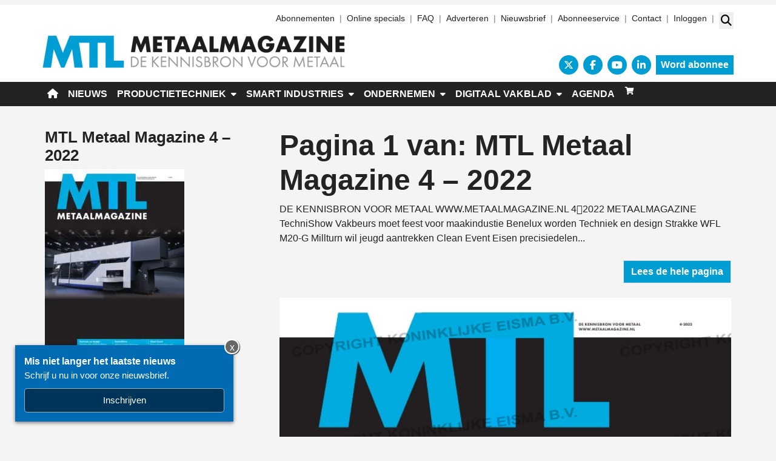

--- FILE ---
content_type: text/html; charset=UTF-8
request_url: https://www.metaalmagazine.nl/vakblad/vakblad-pagina/mtl-metaal-magazine-4-2022-pag-1/
body_size: 23974
content:
<!DOCTYPE html>
<html lang="nl-NL">
<head>
	<meta charset="UTF-8">
	<meta name="viewport" content="width=device-width, initial-scale=1, shrink-to-fit=no">
	    <script type="text/javascript">
		function emg_framework_maybe_execute(callback, ...args){
			if(typeof window[callback] == "function") {
				return window[callback](...args);
			}
			return false;
		}
    </script>
    		<script type="text/javascript">
		/* <![CDATA[ */
		var gpt_vars = {"targeting":{"allowCookies":"false","post":["93058","mtl-metaal-magazine-4-2022-pag-1"],"post_type":"eisbook_page","page_type":"singular"},"settings":{"allowCookies":false,"collapseEmptyDivs":true}};
		/* ]]> */
        document.addEventListener('DOMContentLoaded', function() {
            window.consentManager.onConsentUpdate((cookiesAllowed, trackingAllowed) => {
                gpt_vars.targeting.allowCookies = cookiesAllowed;
                gpt_vars.settings.allowCookies = cookiesAllowed;
            });
        });
        </script>
    <meta name='robots' content='index, follow, max-image-preview:large, max-snippet:-1, max-video-preview:-1' />
	<style>img:is([sizes="auto" i], [sizes^="auto," i]) { contain-intrinsic-size: 3000px 1500px }</style>
	<script type="text/javascript">
/* <![CDATA[ */
window.koko_analytics = {"url":"https:\/\/www.metaalmagazine.nl\/koko-analytics-collect.php","site_url":"https:\/\/www.metaalmagazine.nl","post_id":93058,"path":"\/vakblad\/vakblad-pagina\/mtl-metaal-magazine-4-2022-pag-1\/","method":"cookie","use_cookie":true};
/* ]]> */
</script>

<!-- Google Tag Manager for WordPress by gtm4wp.com -->
<script data-cfasync="false" data-pagespeed-no-defer>
	var gtm4wp_datalayer_name = "dataLayer";
	var dataLayer = dataLayer || [];
	const gtm4wp_use_sku_instead = 1;
	const gtm4wp_currency = 'EUR';
	const gtm4wp_product_per_impression = 10;
	const gtm4wp_clear_ecommerce = false;
	const gtm4wp_datalayer_max_timeout = 2000;

	const gtm4wp_scrollerscript_debugmode         = false;
	const gtm4wp_scrollerscript_callbacktime      = 100;
	const gtm4wp_scrollerscript_readerlocation    = 150;
	const gtm4wp_scrollerscript_contentelementid  = "content";
	const gtm4wp_scrollerscript_scannertime       = 60;
</script>
<!-- End Google Tag Manager for WordPress by gtm4wp.com -->
	<!-- This site is optimized with the Yoast SEO plugin v26.8 - https://yoast.com/product/yoast-seo-wordpress/ -->
	<title>MTL Metaal Magazine 4 - 2022 - pag. 1 &#8226; Metaal Magazine</title>
	<link rel="canonical" href="https://www.metaalmagazine.nl/vakblad/vakblad-pagina/mtl-metaal-magazine-4-2022-pag-1/" />
	<meta property="og:locale" content="nl_NL" />
	<meta property="og:type" content="article" />
	<meta property="og:title" content="MTL Metaal Magazine 4 - 2022 - pag. 1 &#8226; Metaal Magazine" />
	<meta property="og:description" content="DE KENNISBRON VOOR METAAL WWW.METAALMAGAZINE.NL 42022 METAALMAGAZINE TechniShow Vakbeurs moet feest voor maakindustie Benelux worden Techniek en design Strakke WFL..." />
	<meta property="og:url" content="https://www.metaalmagazine.nl/vakblad/vakblad-pagina/mtl-metaal-magazine-4-2022-pag-1/" />
	<meta property="og:site_name" content="Metaal Magazine" />
	<meta property="article:publisher" content="https://www.facebook.com/metaalmagazine" />
	<script type="application/ld+json" class="yoast-schema-graph">{"@context":"https://schema.org","@graph":[{"@type":"WebPage","@id":"https://www.metaalmagazine.nl/vakblad/vakblad-pagina/mtl-metaal-magazine-4-2022-pag-1/","url":"https://www.metaalmagazine.nl/vakblad/vakblad-pagina/mtl-metaal-magazine-4-2022-pag-1/","name":"MTL Metaal Magazine 4 - 2022 - pag. 1 &#8226; Metaal Magazine","isPartOf":{"@id":"https://www.metaalmagazine.nl/#website"},"primaryImageOfPage":{"@id":"https://www.metaalmagazine.nl/vakblad/vakblad-pagina/mtl-metaal-magazine-4-2022-pag-1/#primaryimage"},"image":{"@id":"https://www.metaalmagazine.nl/vakblad/vakblad-pagina/mtl-metaal-magazine-4-2022-pag-1/#primaryimage"},"thumbnailUrl":"https://www.metaalmagazine.nl/wp-content/uploads/2022/08/cover.jpg","datePublished":"2022-08-12T08:22:09+00:00","breadcrumb":{"@id":"https://www.metaalmagazine.nl/vakblad/vakblad-pagina/mtl-metaal-magazine-4-2022-pag-1/#breadcrumb"},"inLanguage":"nl-NL","potentialAction":[{"@type":"ReadAction","target":["https://www.metaalmagazine.nl/vakblad/vakblad-pagina/mtl-metaal-magazine-4-2022-pag-1/"]}]},{"@type":"ImageObject","inLanguage":"nl-NL","@id":"https://www.metaalmagazine.nl/vakblad/vakblad-pagina/mtl-metaal-magazine-4-2022-pag-1/#primaryimage","url":"https://www.metaalmagazine.nl/wp-content/uploads/2022/08/cover.jpg","contentUrl":"https://www.metaalmagazine.nl/wp-content/uploads/2022/08/cover.jpg","width":652,"height":851},{"@type":"BreadcrumbList","@id":"https://www.metaalmagazine.nl/vakblad/vakblad-pagina/mtl-metaal-magazine-4-2022-pag-1/#breadcrumb","itemListElement":[{"@type":"ListItem","position":1,"name":"Home","item":"https://www.metaalmagazine.nl/"},{"@type":"ListItem","position":2,"name":"MTL Metaal Magazine 4 &#8211; 2022","item":"https://www.metaalmagazine.nl/vakblad/mtl-metaal-magazine-4-2022/"},{"@type":"ListItem","position":3,"name":"MTL Metaal Magazine 4 &#8211; 2022 &#8211; pag. 1"}]},{"@type":"WebSite","@id":"https://www.metaalmagazine.nl/#website","url":"https://www.metaalmagazine.nl/","name":"Metaal Magazine","description":"De kennisbron voor metaal","publisher":{"@id":"https://www.metaalmagazine.nl/#organization"},"potentialAction":[{"@type":"SearchAction","target":{"@type":"EntryPoint","urlTemplate":"https://www.metaalmagazine.nl/?s={search_term_string}"},"query-input":{"@type":"PropertyValueSpecification","valueRequired":true,"valueName":"search_term_string"}}],"inLanguage":"nl-NL"},{"@type":"Organization","@id":"https://www.metaalmagazine.nl/#organization","name":"Metaal Magazine","url":"https://www.metaalmagazine.nl/","logo":{"@type":"ImageObject","inLanguage":"nl-NL","@id":"https://www.metaalmagazine.nl/#/schema/logo/image/","url":"https://www.metaalmagazine.nl/wp-content/uploads/2022/06/MM-logo-500x55-1.png","contentUrl":"https://www.metaalmagazine.nl/wp-content/uploads/2022/06/MM-logo-500x55-1.png","width":500,"height":55,"caption":"Metaal Magazine"},"image":{"@id":"https://www.metaalmagazine.nl/#/schema/logo/image/"},"sameAs":["https://www.facebook.com/metaalmagazine","https://x.com/Metaalmagazine","https://www.youtube.com/user/RTO2512"]}]}</script>
	<!-- / Yoast SEO plugin. -->


<link rel='dns-prefetch' href='//fonts.googleapis.com' />
<link rel="alternate" type="application/rss+xml" title="Metaal Magazine &raquo; feed" href="https://www.metaalmagazine.nl/feed/" />
<link rel="alternate" type="application/rss+xml" title="Metaal Magazine &raquo; reacties feed" href="https://www.metaalmagazine.nl/comments/feed/" />
<!-- Start: Facebook Pixel Code -->
<script>
  !function(f,b,e,v,n,t,s)
  {if(f.fbq)return;n=f.fbq=function(){n.callMethod?
  n.callMethod.apply(n,arguments):n.queue.push(arguments)};
  if(!f._fbq)f._fbq=n;n.push=n;n.loaded=!0;n.version='2.0';
  n.queue=[];t=b.createElement(e);t.async=!0;
  t.src=v;s=b.getElementsByTagName(e)[0];
  s.parentNode.insertBefore(t,s)}(window, document,'script',
  'https://connect.facebook.net/en_US/fbevents.js');
  fbq('init', '868099390772436');
  fbq('track', 'PageView');
</script>
<noscript><img height="1" width="1" style="display:none"
  src="https://www.facebook.com/tr?id=868099390772436&ev=PageView&noscript=1"
/></noscript>
<!-- End Facebook Pixel Code --> 

<!-- Start: Facebook Domain Verification -->
<meta name="facebook-domain-verification" content="175jfjn4khysjzykobjin8o595eqtj" />
<!-- End: Facebook Domain Verification -->

<!-- Start: Google Tag Manager -->
<script>(function(w,d,s,l,i){w[l]=w[l]||[];w[l].push({'gtm.start':
new Date().getTime(),event:'gtm.js'});var f=d.getElementsByTagName(s)[0],
j=d.createElement(s),dl=l!='dataLayer'?'&l='+l:'';j.async=true;j.src=
'https://www.googletagmanager.com/gtm.js?id='+i+dl;f.parentNode.insertBefore(j,f);
})(window,document,'script','dataLayer','GTM-PHWR4HQ');</script>
<!-- End: Google Tag Manager --><script>
window.googlefc = window.googlefc || {};
window.googlefc.ccpa = window.googlefc.ccpa || {};
window.googlefc.callbackQueue = window.googlefc.callbackQueue || [];  
</script>

<!-- Start: Consent Fundings Choces Script -->
<script>(function(){/*

 Copyright The Closure Library Authors.
 SPDX-License-Identifier: Apache-2.0
*/
'use strict';var g=function(a){var b=0;return function(){return b<a.length?{done:!1,value:a[b++]}:{done:!0}}},l=this||self,m=/^[\w+/_-]+[=]{0,2}$/,p=null,q=function(){},r=function(a){var b=typeof a;if("object"==b)if(a){if(a instanceof Array)return"array";if(a instanceof Object)return b;var c=Object.prototype.toString.call(a);if("[object Window]"==c)return"object";if("[object Array]"==c||"number"==typeof a.length&&"undefined"!=typeof a.splice&&"undefined"!=typeof a.propertyIsEnumerable&&!a.propertyIsEnumerable("splice"))return"array";
if("[object Function]"==c||"undefined"!=typeof a.call&&"undefined"!=typeof a.propertyIsEnumerable&&!a.propertyIsEnumerable("call"))return"function"}else return"null";else if("function"==b&&"undefined"==typeof a.call)return"object";return b},u=function(a,b){function c(){}c.prototype=b.prototype;a.prototype=new c;a.prototype.constructor=a};var v=function(a,b){Object.defineProperty(l,a,{configurable:!1,get:function(){return b},set:q})};var y=function(a,b){this.b=a===w&&b||"";this.a=x},x={},w={};var aa=function(a,b){a.src=b instanceof y&&b.constructor===y&&b.a===x?b.b:"type_error:TrustedResourceUrl";if(null===p)b:{b=l.document;if((b=b.querySelector&&b.querySelector("script[nonce]"))&&(b=b.nonce||b.getAttribute("nonce"))&&m.test(b)){p=b;break b}p=""}b=p;b&&a.setAttribute("nonce",b)};var z=function(){return Math.floor(2147483648*Math.random()).toString(36)+Math.abs(Math.floor(2147483648*Math.random())^+new Date).toString(36)};var A=function(a,b){b=String(b);"application/xhtml+xml"===a.contentType&&(b=b.toLowerCase());return a.createElement(b)},B=function(a){this.a=a||l.document||document};B.prototype.appendChild=function(a,b){a.appendChild(b)};var C=function(a,b,c,d,e,f){try{var k=a.a,h=A(a.a,"SCRIPT");h.async=!0;aa(h,b);k.head.appendChild(h);h.addEventListener("load",function(){e();d&&k.head.removeChild(h)});h.addEventListener("error",function(){0<c?C(a,b,c-1,d,e,f):(d&&k.head.removeChild(h),f())})}catch(n){f()}};var ba=l.atob("aHR0cHM6Ly93d3cuZ3N0YXRpYy5jb20vaW1hZ2VzL2ljb25zL21hdGVyaWFsL3N5c3RlbS8xeC93YXJuaW5nX2FtYmVyXzI0ZHAucG5n"),ca=l.atob("WW91IGFyZSBzZWVpbmcgdGhpcyBtZXNzYWdlIGJlY2F1c2UgYWQgb3Igc2NyaXB0IGJsb2NraW5nIHNvZnR3YXJlIGlzIGludGVyZmVyaW5nIHdpdGggdGhpcyBwYWdlLg=="),da=l.atob("RGlzYWJsZSBhbnkgYWQgb3Igc2NyaXB0IGJsb2NraW5nIHNvZnR3YXJlLCB0aGVuIHJlbG9hZCB0aGlzIHBhZ2Uu"),ea=function(a,b,c){this.b=a;this.f=new B(this.b);this.a=null;this.c=[];this.g=!1;this.i=b;this.h=c},F=function(a){if(a.b.body&&!a.g){var b=
function(){D(a);l.setTimeout(function(){return E(a,3)},50)};C(a.f,a.i,2,!0,function(){l[a.h]||b()},b);a.g=!0}},D=function(a){for(var b=G(1,5),c=0;c<b;c++){var d=H(a);a.b.body.appendChild(d);a.c.push(d)}b=H(a);b.style.bottom="0";b.style.left="0";b.style.position="fixed";b.style.width=G(100,110).toString()+"%";b.style.zIndex=G(2147483544,2147483644).toString();b.style["background-color"]=I(249,259,242,252,219,229);b.style["box-shadow"]="0 0 12px #888";b.style.color=I(0,10,0,10,0,10);b.style.display=
"flex";b.style["justify-content"]="center";b.style["font-family"]="Roboto, Arial";c=H(a);c.style.width=G(80,85).toString()+"%";c.style.maxWidth=G(750,775).toString()+"px";c.style.margin="24px";c.style.display="flex";c.style["align-items"]="flex-start";c.style["justify-content"]="center";d=A(a.f.a,"IMG");d.className=z();d.src=ba;d.style.height="24px";d.style.width="24px";d.style["padding-right"]="16px";var e=H(a),f=H(a);f.style["font-weight"]="bold";f.textContent=ca;var k=H(a);k.textContent=da;J(a,
e,f);J(a,e,k);J(a,c,d);J(a,c,e);J(a,b,c);a.a=b;a.b.body.appendChild(a.a);b=G(1,5);for(c=0;c<b;c++)d=H(a),a.b.body.appendChild(d),a.c.push(d)},J=function(a,b,c){for(var d=G(1,5),e=0;e<d;e++){var f=H(a);b.appendChild(f)}b.appendChild(c);c=G(1,5);for(d=0;d<c;d++)e=H(a),b.appendChild(e)},G=function(a,b){return Math.floor(a+Math.random()*(b-a))},I=function(a,b,c,d,e,f){return"rgb("+G(Math.max(a,0),Math.min(b,255)).toString()+","+G(Math.max(c,0),Math.min(d,255)).toString()+","+G(Math.max(e,0),Math.min(f,
255)).toString()+")"},H=function(a){a=A(a.f.a,"DIV");a.className=z();return a},E=function(a,b){0>=b||null!=a.a&&0!=a.a.offsetHeight&&0!=a.a.offsetWidth||(fa(a),D(a),l.setTimeout(function(){return E(a,b-1)},50))},fa=function(a){var b=a.c;var c="undefined"!=typeof Symbol&&Symbol.iterator&&b[Symbol.iterator];b=c?c.call(b):{next:g(b)};for(c=b.next();!c.done;c=b.next())(c=c.value)&&c.parentNode&&c.parentNode.removeChild(c);a.c=[];(b=a.a)&&b.parentNode&&b.parentNode.removeChild(b);a.a=null};var ia=function(a,b,c,d,e){var f=ha(c),k=function(n){n.appendChild(f);l.setTimeout(function(){f?(0!==f.offsetHeight&&0!==f.offsetWidth?b():a(),f.parentNode&&f.parentNode.removeChild(f)):a()},d)},h=function(n){document.body?k(document.body):0<n?l.setTimeout(function(){h(n-1)},e):b()};h(3)},ha=function(a){var b=document.createElement("div");b.className=a;b.style.width="1px";b.style.height="1px";b.style.position="absolute";b.style.left="-10000px";b.style.top="-10000px";b.style.zIndex="-10000";return b};var K={},L=null;var M=function(){},N="function"==typeof Uint8Array,O=function(a,b){a.b=null;b||(b=[]);a.j=void 0;a.f=-1;a.a=b;a:{if(b=a.a.length){--b;var c=a.a[b];if(!(null===c||"object"!=typeof c||Array.isArray(c)||N&&c instanceof Uint8Array)){a.g=b-a.f;a.c=c;break a}}a.g=Number.MAX_VALUE}a.i={}},P=[],Q=function(a,b){if(b<a.g){b+=a.f;var c=a.a[b];return c===P?a.a[b]=[]:c}if(a.c)return c=a.c[b],c===P?a.c[b]=[]:c},R=function(a,b,c){a.b||(a.b={});if(!a.b[c]){var d=Q(a,c);d&&(a.b[c]=new b(d))}return a.b[c]};
M.prototype.h=N?function(){var a=Uint8Array.prototype.toJSON;Uint8Array.prototype.toJSON=function(){var b;void 0===b&&(b=0);if(!L){L={};for(var c="ABCDEFGHIJKLMNOPQRSTUVWXYZabcdefghijklmnopqrstuvwxyz0123456789".split(""),d=["+/=","+/","-_=","-_.","-_"],e=0;5>e;e++){var f=c.concat(d[e].split(""));K[e]=f;for(var k=0;k<f.length;k++){var h=f[k];void 0===L[h]&&(L[h]=k)}}}b=K[b];c=[];for(d=0;d<this.length;d+=3){var n=this[d],t=(e=d+1<this.length)?this[d+1]:0;h=(f=d+2<this.length)?this[d+2]:0;k=n>>2;n=(n&
3)<<4|t>>4;t=(t&15)<<2|h>>6;h&=63;f||(h=64,e||(t=64));c.push(b[k],b[n],b[t]||"",b[h]||"")}return c.join("")};try{return JSON.stringify(this.a&&this.a,S)}finally{Uint8Array.prototype.toJSON=a}}:function(){return JSON.stringify(this.a&&this.a,S)};var S=function(a,b){return"number"!==typeof b||!isNaN(b)&&Infinity!==b&&-Infinity!==b?b:String(b)};M.prototype.toString=function(){return this.a.toString()};var T=function(a){O(this,a)};u(T,M);var U=function(a){O(this,a)};u(U,M);var ja=function(a,b){this.c=new B(a);var c=R(b,T,5);c=new y(w,Q(c,4)||"");this.b=new ea(a,c,Q(b,4));this.a=b},ka=function(a,b,c,d){b=new T(b?JSON.parse(b):null);b=new y(w,Q(b,4)||"");C(a.c,b,3,!1,c,function(){ia(function(){F(a.b);d(!1)},function(){d(!0)},Q(a.a,2),Q(a.a,3),Q(a.a,1))})};var la=function(a,b){V(a,"internal_api_load_with_sb",function(c,d,e){ka(b,c,d,e)});V(a,"internal_api_sb",function(){F(b.b)})},V=function(a,b,c){a=l.btoa(a+b);v(a,c)},W=function(a,b,c){for(var d=[],e=2;e<arguments.length;++e)d[e-2]=arguments[e];e=l.btoa(a+b);e=l[e];if("function"==r(e))e.apply(null,d);else throw Error("API not exported.");};var X=function(a){O(this,a)};u(X,M);var Y=function(a){this.h=window;this.a=a;this.b=Q(this.a,1);this.f=R(this.a,T,2);this.g=R(this.a,U,3);this.c=!1};Y.prototype.start=function(){ma();var a=new ja(this.h.document,this.g);la(this.b,a);na(this)};
var ma=function(){var a=function(){if(!l.frames.googlefcPresent)if(document.body){var b=document.createElement("iframe");b.style.display="none";b.style.width="0px";b.style.height="0px";b.style.border="none";b.style.zIndex="-1000";b.style.left="-1000px";b.style.top="-1000px";b.name="googlefcPresent";document.body.appendChild(b)}else l.setTimeout(a,5)};a()},na=function(a){var b=Date.now();W(a.b,"internal_api_load_with_sb",a.f.h(),function(){var c;var d=a.b,e=l[l.btoa(d+"loader_js")];if(e){e=l.atob(e);
e=parseInt(e,10);d=l.btoa(d+"loader_js").split(".");var f=l;d[0]in f||"undefined"==typeof f.execScript||f.execScript("var "+d[0]);for(;d.length&&(c=d.shift());)d.length?f[c]&&f[c]!==Object.prototype[c]?f=f[c]:f=f[c]={}:f[c]=null;c=Math.abs(b-e);c=1728E5>c?0:c}else c=-1;0!=c&&(W(a.b,"internal_api_sb"),Z(a,Q(a.a,6)))},function(c){Z(a,c?Q(a.a,4):Q(a.a,5))})},Z=function(a,b){a.c||(a.c=!0,a=new l.XMLHttpRequest,a.open("GET",b,!0),a.send())};(function(a,b){l[a]=function(c){for(var d=[],e=0;e<arguments.length;++e)d[e-0]=arguments[e];l[a]=q;b.apply(null,d)}})("__d3lUW8vwsKlB__",function(a){"function"==typeof window.atob&&(a=window.atob(a),a=new X(a?JSON.parse(a):null),(new Y(a)).start())});}).call(this);

window.__d3lUW8vwsKlB__("[base64]");</script>
<!-- End: Consent Fundings Choces Script -->	<script>
    const emgfFcAdvanced = true;
    const emgfFcPendingEcommerceEvents = [];

    if(emgfFcAdvanced) {
        window.dataLayer = window.dataLayer || [];
        const originalPush = window.dataLayer.push;
        window.dataLayer.push = function(obj) {
            if (obj.event && obj.ecommerce) {
                emgfFcPendingEcommerceEvents.push(obj);
                return;
            }
            return originalPush.apply(this, arguments);
        };
    }

    document.addEventListener('DOMContentLoaded', () => {
        window.consentManager.init();

        window.consentManager.onConsentUpdate((cookiesAllowed, trackingAllowed) => {
            const setConsentValues = (isGranted) => ({
                'functionality_storage': isGranted ? 'granted' : 'denied',
                'personalization_storage': isGranted ? 'granted' : 'denied',
                'analytics_storage': isGranted ? 'granted' : 'denied',
                'security_storage': isGranted ? 'granted' : 'denied',
                'ad_storage': isGranted && trackingAllowed ? 'granted' : 'denied',
                'ad_personalization': isGranted && trackingAllowed ? 'granted' : 'denied',
                'ad_user_data': isGranted && trackingAllowed ? 'granted' : 'denied',
            });

            let consent = setConsentValues(cookiesAllowed);

            if(trackingAllowed) {
                consent['analytics_storage'] = 'granted';
                consent['personalization_storage'] = 'granted';
            }

            gtag('consent', 'update', consent);

            if(emgfFcAdvanced) {
                window.dataLayer.push({ 'event': 'consent_update_complete' });

                if(emgfFcPendingEcommerceEvents.length > 0) {
                    emgfFcPendingEcommerceEvents.forEach(obj => {
                        window.dataLayer.push(obj);
                    });
                }
            }
        });

        if(emgfFcAdvanced) {
    		window.addEventListener('emgf_fc_loaded', function() {
    			window.dataLayer.push({ 'event': 'ga4_config_ready' });
    		});
        }
    })

    async function emg_framework_is_cookies_allowed() {
        var ConsentManager = window.consentManager;

        const consentStatus = ConsentManager.isConsentGiven();

        return consentStatus.cookies;
	}

	async function emg_framework_is_tracking_allowed() {
        var ConsentManager = window.consentManager;

		const consentStatus = ConsentManager.isConsentGiven();

        return consentStatus.tracking;
	}
	</script>
			<style>
			.lazyload,
			.lazyloading {
				max-width: 100%;
			}
		</style>
				<style>
			.smush-dimensions {
				--smush-image-aspect-ratio: auto;
				aspect-ratio: var(--smush-image-aspect-ratio);
			}
		</style>
		<script type="text/javascript">
/* <![CDATA[ */
window._wpemojiSettings = {"baseUrl":"https:\/\/s.w.org\/images\/core\/emoji\/16.0.1\/72x72\/","ext":".png","svgUrl":"https:\/\/s.w.org\/images\/core\/emoji\/16.0.1\/svg\/","svgExt":".svg","source":{"concatemoji":"https:\/\/www.metaalmagazine.nl\/wp-includes\/js\/wp-emoji-release.min.js?ver=6.8.3"}};
/*! This file is auto-generated */
!function(s,n){var o,i,e;function c(e){try{var t={supportTests:e,timestamp:(new Date).valueOf()};sessionStorage.setItem(o,JSON.stringify(t))}catch(e){}}function p(e,t,n){e.clearRect(0,0,e.canvas.width,e.canvas.height),e.fillText(t,0,0);var t=new Uint32Array(e.getImageData(0,0,e.canvas.width,e.canvas.height).data),a=(e.clearRect(0,0,e.canvas.width,e.canvas.height),e.fillText(n,0,0),new Uint32Array(e.getImageData(0,0,e.canvas.width,e.canvas.height).data));return t.every(function(e,t){return e===a[t]})}function u(e,t){e.clearRect(0,0,e.canvas.width,e.canvas.height),e.fillText(t,0,0);for(var n=e.getImageData(16,16,1,1),a=0;a<n.data.length;a++)if(0!==n.data[a])return!1;return!0}function f(e,t,n,a){switch(t){case"flag":return n(e,"\ud83c\udff3\ufe0f\u200d\u26a7\ufe0f","\ud83c\udff3\ufe0f\u200b\u26a7\ufe0f")?!1:!n(e,"\ud83c\udde8\ud83c\uddf6","\ud83c\udde8\u200b\ud83c\uddf6")&&!n(e,"\ud83c\udff4\udb40\udc67\udb40\udc62\udb40\udc65\udb40\udc6e\udb40\udc67\udb40\udc7f","\ud83c\udff4\u200b\udb40\udc67\u200b\udb40\udc62\u200b\udb40\udc65\u200b\udb40\udc6e\u200b\udb40\udc67\u200b\udb40\udc7f");case"emoji":return!a(e,"\ud83e\udedf")}return!1}function g(e,t,n,a){var r="undefined"!=typeof WorkerGlobalScope&&self instanceof WorkerGlobalScope?new OffscreenCanvas(300,150):s.createElement("canvas"),o=r.getContext("2d",{willReadFrequently:!0}),i=(o.textBaseline="top",o.font="600 32px Arial",{});return e.forEach(function(e){i[e]=t(o,e,n,a)}),i}function t(e){var t=s.createElement("script");t.src=e,t.defer=!0,s.head.appendChild(t)}"undefined"!=typeof Promise&&(o="wpEmojiSettingsSupports",i=["flag","emoji"],n.supports={everything:!0,everythingExceptFlag:!0},e=new Promise(function(e){s.addEventListener("DOMContentLoaded",e,{once:!0})}),new Promise(function(t){var n=function(){try{var e=JSON.parse(sessionStorage.getItem(o));if("object"==typeof e&&"number"==typeof e.timestamp&&(new Date).valueOf()<e.timestamp+604800&&"object"==typeof e.supportTests)return e.supportTests}catch(e){}return null}();if(!n){if("undefined"!=typeof Worker&&"undefined"!=typeof OffscreenCanvas&&"undefined"!=typeof URL&&URL.createObjectURL&&"undefined"!=typeof Blob)try{var e="postMessage("+g.toString()+"("+[JSON.stringify(i),f.toString(),p.toString(),u.toString()].join(",")+"));",a=new Blob([e],{type:"text/javascript"}),r=new Worker(URL.createObjectURL(a),{name:"wpTestEmojiSupports"});return void(r.onmessage=function(e){c(n=e.data),r.terminate(),t(n)})}catch(e){}c(n=g(i,f,p,u))}t(n)}).then(function(e){for(var t in e)n.supports[t]=e[t],n.supports.everything=n.supports.everything&&n.supports[t],"flag"!==t&&(n.supports.everythingExceptFlag=n.supports.everythingExceptFlag&&n.supports[t]);n.supports.everythingExceptFlag=n.supports.everythingExceptFlag&&!n.supports.flag,n.DOMReady=!1,n.readyCallback=function(){n.DOMReady=!0}}).then(function(){return e}).then(function(){var e;n.supports.everything||(n.readyCallback(),(e=n.source||{}).concatemoji?t(e.concatemoji):e.wpemoji&&e.twemoji&&(t(e.twemoji),t(e.wpemoji)))}))}((window,document),window._wpemojiSettings);
/* ]]> */
</script>

<style id='wp-emoji-styles-inline-css' type='text/css'>

	img.wp-smiley, img.emoji {
		display: inline !important;
		border: none !important;
		box-shadow: none !important;
		height: 1em !important;
		width: 1em !important;
		margin: 0 0.07em !important;
		vertical-align: -0.1em !important;
		background: none !important;
		padding: 0 !important;
	}
</style>
<link rel='stylesheet' id='wp-block-library-css' href='https://www.metaalmagazine.nl/wp-includes/css/dist/block-library/style.min.css?ver=6.8.3' type='text/css' media='all' />
<style id='wp-block-library-theme-inline-css' type='text/css'>
.wp-block-audio :where(figcaption){color:#555;font-size:13px;text-align:center}.is-dark-theme .wp-block-audio :where(figcaption){color:#ffffffa6}.wp-block-audio{margin:0 0 1em}.wp-block-code{border:1px solid #ccc;border-radius:4px;font-family:Menlo,Consolas,monaco,monospace;padding:.8em 1em}.wp-block-embed :where(figcaption){color:#555;font-size:13px;text-align:center}.is-dark-theme .wp-block-embed :where(figcaption){color:#ffffffa6}.wp-block-embed{margin:0 0 1em}.blocks-gallery-caption{color:#555;font-size:13px;text-align:center}.is-dark-theme .blocks-gallery-caption{color:#ffffffa6}:root :where(.wp-block-image figcaption){color:#555;font-size:13px;text-align:center}.is-dark-theme :root :where(.wp-block-image figcaption){color:#ffffffa6}.wp-block-image{margin:0 0 1em}.wp-block-pullquote{border-bottom:4px solid;border-top:4px solid;color:currentColor;margin-bottom:1.75em}.wp-block-pullquote cite,.wp-block-pullquote footer,.wp-block-pullquote__citation{color:currentColor;font-size:.8125em;font-style:normal;text-transform:uppercase}.wp-block-quote{border-left:.25em solid;margin:0 0 1.75em;padding-left:1em}.wp-block-quote cite,.wp-block-quote footer{color:currentColor;font-size:.8125em;font-style:normal;position:relative}.wp-block-quote:where(.has-text-align-right){border-left:none;border-right:.25em solid;padding-left:0;padding-right:1em}.wp-block-quote:where(.has-text-align-center){border:none;padding-left:0}.wp-block-quote.is-large,.wp-block-quote.is-style-large,.wp-block-quote:where(.is-style-plain){border:none}.wp-block-search .wp-block-search__label{font-weight:700}.wp-block-search__button{border:1px solid #ccc;padding:.375em .625em}:where(.wp-block-group.has-background){padding:1.25em 2.375em}.wp-block-separator.has-css-opacity{opacity:.4}.wp-block-separator{border:none;border-bottom:2px solid;margin-left:auto;margin-right:auto}.wp-block-separator.has-alpha-channel-opacity{opacity:1}.wp-block-separator:not(.is-style-wide):not(.is-style-dots){width:100px}.wp-block-separator.has-background:not(.is-style-dots){border-bottom:none;height:1px}.wp-block-separator.has-background:not(.is-style-wide):not(.is-style-dots){height:2px}.wp-block-table{margin:0 0 1em}.wp-block-table td,.wp-block-table th{word-break:normal}.wp-block-table :where(figcaption){color:#555;font-size:13px;text-align:center}.is-dark-theme .wp-block-table :where(figcaption){color:#ffffffa6}.wp-block-video :where(figcaption){color:#555;font-size:13px;text-align:center}.is-dark-theme .wp-block-video :where(figcaption){color:#ffffffa6}.wp-block-video{margin:0 0 1em}:root :where(.wp-block-template-part.has-background){margin-bottom:0;margin-top:0;padding:1.25em 2.375em}
</style>
<style id='classic-theme-styles-inline-css' type='text/css'>
/*! This file is auto-generated */
.wp-block-button__link{color:#fff;background-color:#32373c;border-radius:9999px;box-shadow:none;text-decoration:none;padding:calc(.667em + 2px) calc(1.333em + 2px);font-size:1.125em}.wp-block-file__button{background:#32373c;color:#fff;text-decoration:none}
</style>
<style id='emg-customizer-testimonials-style-inline-css' type='text/css'>
.emg-customizer-testimonials-block{margin:2rem 0}.emg-customizer-testimonials-block .overlap-section{position:relative}.emg-customizer-testimonials-block .carousel{align-items:stretch;display:flex}.emg-customizer-testimonials-block .testimonial-content{margin-left:auto;margin-right:auto;max-width:768px}.emg-customizer-testimonials-block .quote-symbol{color:rgba(0,0,0,.4);margin-bottom:1rem}.emg-customizer-testimonials-block .quote{color:rgba(0,0,0,.9);font-size:1.25rem;line-height:1.75rem;margin-bottom:2rem}.emg-customizer-testimonials-block .author{align-items:center;display:flex;gap:1rem}.emg-customizer-testimonials-block .avatar{background-position:50%;background-size:cover;border-radius:50%;height:65px;width:65px}.emg-customizer-testimonials-block .name{color:var(--primary);font-size:1rem;font-weight:600}.emg-customizer-testimonials-block .nav-container{align-items:center;display:flex;gap:.5rem;justify-content:center;margin-top:.5rem}.emg-customizer-testimonials-block .dot{color:rgba(0,0,0,.4)}.emg-customizer-testimonials-block .dot.tns-nav-active{color:rgba(0,0,0,.9)}.emg-customizer-testimonials-block .dot-icon{height:.625rem;width:.625rem}

/*# sourceMappingURL=block.css.map*/
</style>
<style id='global-styles-inline-css' type='text/css'>
:root{--wp--preset--aspect-ratio--square: 1;--wp--preset--aspect-ratio--4-3: 4/3;--wp--preset--aspect-ratio--3-4: 3/4;--wp--preset--aspect-ratio--3-2: 3/2;--wp--preset--aspect-ratio--2-3: 2/3;--wp--preset--aspect-ratio--16-9: 16/9;--wp--preset--aspect-ratio--9-16: 9/16;--wp--preset--color--black: #000;--wp--preset--color--cyan-bluish-gray: #abb8c3;--wp--preset--color--white: #fff;--wp--preset--color--pale-pink: #f78da7;--wp--preset--color--vivid-red: #cf2e2e;--wp--preset--color--luminous-vivid-orange: #ff6900;--wp--preset--color--luminous-vivid-amber: #fcb900;--wp--preset--color--light-green-cyan: #7bdcb5;--wp--preset--color--vivid-green-cyan: #00d084;--wp--preset--color--pale-cyan-blue: #8ed1fc;--wp--preset--color--vivid-cyan-blue: #0693e3;--wp--preset--color--vivid-purple: #9b51e0;--wp--preset--color--red: #ee1d23;--wp--preset--color--primary: #173345;--wp--preset--color--secondary: #0075bc;--wp--preset--color--light-blue: #b2d3e3;--wp--preset--color--blue: #4d93b4;--wp--preset--color--dark-blue: #173345;--wp--preset--color--footer-blue: #003453;--wp--preset--color--orange: #f66a2c;--wp--preset--color--gray: #c0c0c0;--wp--preset--gradient--vivid-cyan-blue-to-vivid-purple: linear-gradient(135deg,rgba(6,147,227,1) 0%,rgb(155,81,224) 100%);--wp--preset--gradient--light-green-cyan-to-vivid-green-cyan: linear-gradient(135deg,rgb(122,220,180) 0%,rgb(0,208,130) 100%);--wp--preset--gradient--luminous-vivid-amber-to-luminous-vivid-orange: linear-gradient(135deg,rgba(252,185,0,1) 0%,rgba(255,105,0,1) 100%);--wp--preset--gradient--luminous-vivid-orange-to-vivid-red: linear-gradient(135deg,rgba(255,105,0,1) 0%,rgb(207,46,46) 100%);--wp--preset--gradient--very-light-gray-to-cyan-bluish-gray: linear-gradient(135deg,rgb(238,238,238) 0%,rgb(169,184,195) 100%);--wp--preset--gradient--cool-to-warm-spectrum: linear-gradient(135deg,rgb(74,234,220) 0%,rgb(151,120,209) 20%,rgb(207,42,186) 40%,rgb(238,44,130) 60%,rgb(251,105,98) 80%,rgb(254,248,76) 100%);--wp--preset--gradient--blush-light-purple: linear-gradient(135deg,rgb(255,206,236) 0%,rgb(152,150,240) 100%);--wp--preset--gradient--blush-bordeaux: linear-gradient(135deg,rgb(254,205,165) 0%,rgb(254,45,45) 50%,rgb(107,0,62) 100%);--wp--preset--gradient--luminous-dusk: linear-gradient(135deg,rgb(255,203,112) 0%,rgb(199,81,192) 50%,rgb(65,88,208) 100%);--wp--preset--gradient--pale-ocean: linear-gradient(135deg,rgb(255,245,203) 0%,rgb(182,227,212) 50%,rgb(51,167,181) 100%);--wp--preset--gradient--electric-grass: linear-gradient(135deg,rgb(202,248,128) 0%,rgb(113,206,126) 100%);--wp--preset--gradient--midnight: linear-gradient(135deg,rgb(2,3,129) 0%,rgb(40,116,252) 100%);--wp--preset--font-size--small: 13px;--wp--preset--font-size--medium: 20px;--wp--preset--font-size--large: 36px;--wp--preset--font-size--x-large: 42px;--wp--preset--spacing--20: 0.44rem;--wp--preset--spacing--30: 0.67rem;--wp--preset--spacing--40: 1rem;--wp--preset--spacing--50: 1.5rem;--wp--preset--spacing--60: 2.25rem;--wp--preset--spacing--70: 3.38rem;--wp--preset--spacing--80: 5.06rem;--wp--preset--shadow--natural: 6px 6px 9px rgba(0, 0, 0, 0.2);--wp--preset--shadow--deep: 12px 12px 50px rgba(0, 0, 0, 0.4);--wp--preset--shadow--sharp: 6px 6px 0px rgba(0, 0, 0, 0.2);--wp--preset--shadow--outlined: 6px 6px 0px -3px rgba(255, 255, 255, 1), 6px 6px rgba(0, 0, 0, 1);--wp--preset--shadow--crisp: 6px 6px 0px rgba(0, 0, 0, 1);}:where(.is-layout-flex){gap: 0.5em;}:where(.is-layout-grid){gap: 0.5em;}body .is-layout-flex{display: flex;}.is-layout-flex{flex-wrap: wrap;align-items: center;}.is-layout-flex > :is(*, div){margin: 0;}body .is-layout-grid{display: grid;}.is-layout-grid > :is(*, div){margin: 0;}:where(.wp-block-columns.is-layout-flex){gap: 2em;}:where(.wp-block-columns.is-layout-grid){gap: 2em;}:where(.wp-block-post-template.is-layout-flex){gap: 1.25em;}:where(.wp-block-post-template.is-layout-grid){gap: 1.25em;}.has-black-color{color: var(--wp--preset--color--black) !important;}.has-cyan-bluish-gray-color{color: var(--wp--preset--color--cyan-bluish-gray) !important;}.has-white-color{color: var(--wp--preset--color--white) !important;}.has-pale-pink-color{color: var(--wp--preset--color--pale-pink) !important;}.has-vivid-red-color{color: var(--wp--preset--color--vivid-red) !important;}.has-luminous-vivid-orange-color{color: var(--wp--preset--color--luminous-vivid-orange) !important;}.has-luminous-vivid-amber-color{color: var(--wp--preset--color--luminous-vivid-amber) !important;}.has-light-green-cyan-color{color: var(--wp--preset--color--light-green-cyan) !important;}.has-vivid-green-cyan-color{color: var(--wp--preset--color--vivid-green-cyan) !important;}.has-pale-cyan-blue-color{color: var(--wp--preset--color--pale-cyan-blue) !important;}.has-vivid-cyan-blue-color{color: var(--wp--preset--color--vivid-cyan-blue) !important;}.has-vivid-purple-color{color: var(--wp--preset--color--vivid-purple) !important;}.has-black-background-color{background-color: var(--wp--preset--color--black) !important;}.has-cyan-bluish-gray-background-color{background-color: var(--wp--preset--color--cyan-bluish-gray) !important;}.has-white-background-color{background-color: var(--wp--preset--color--white) !important;}.has-pale-pink-background-color{background-color: var(--wp--preset--color--pale-pink) !important;}.has-vivid-red-background-color{background-color: var(--wp--preset--color--vivid-red) !important;}.has-luminous-vivid-orange-background-color{background-color: var(--wp--preset--color--luminous-vivid-orange) !important;}.has-luminous-vivid-amber-background-color{background-color: var(--wp--preset--color--luminous-vivid-amber) !important;}.has-light-green-cyan-background-color{background-color: var(--wp--preset--color--light-green-cyan) !important;}.has-vivid-green-cyan-background-color{background-color: var(--wp--preset--color--vivid-green-cyan) !important;}.has-pale-cyan-blue-background-color{background-color: var(--wp--preset--color--pale-cyan-blue) !important;}.has-vivid-cyan-blue-background-color{background-color: var(--wp--preset--color--vivid-cyan-blue) !important;}.has-vivid-purple-background-color{background-color: var(--wp--preset--color--vivid-purple) !important;}.has-black-border-color{border-color: var(--wp--preset--color--black) !important;}.has-cyan-bluish-gray-border-color{border-color: var(--wp--preset--color--cyan-bluish-gray) !important;}.has-white-border-color{border-color: var(--wp--preset--color--white) !important;}.has-pale-pink-border-color{border-color: var(--wp--preset--color--pale-pink) !important;}.has-vivid-red-border-color{border-color: var(--wp--preset--color--vivid-red) !important;}.has-luminous-vivid-orange-border-color{border-color: var(--wp--preset--color--luminous-vivid-orange) !important;}.has-luminous-vivid-amber-border-color{border-color: var(--wp--preset--color--luminous-vivid-amber) !important;}.has-light-green-cyan-border-color{border-color: var(--wp--preset--color--light-green-cyan) !important;}.has-vivid-green-cyan-border-color{border-color: var(--wp--preset--color--vivid-green-cyan) !important;}.has-pale-cyan-blue-border-color{border-color: var(--wp--preset--color--pale-cyan-blue) !important;}.has-vivid-cyan-blue-border-color{border-color: var(--wp--preset--color--vivid-cyan-blue) !important;}.has-vivid-purple-border-color{border-color: var(--wp--preset--color--vivid-purple) !important;}.has-vivid-cyan-blue-to-vivid-purple-gradient-background{background: var(--wp--preset--gradient--vivid-cyan-blue-to-vivid-purple) !important;}.has-light-green-cyan-to-vivid-green-cyan-gradient-background{background: var(--wp--preset--gradient--light-green-cyan-to-vivid-green-cyan) !important;}.has-luminous-vivid-amber-to-luminous-vivid-orange-gradient-background{background: var(--wp--preset--gradient--luminous-vivid-amber-to-luminous-vivid-orange) !important;}.has-luminous-vivid-orange-to-vivid-red-gradient-background{background: var(--wp--preset--gradient--luminous-vivid-orange-to-vivid-red) !important;}.has-very-light-gray-to-cyan-bluish-gray-gradient-background{background: var(--wp--preset--gradient--very-light-gray-to-cyan-bluish-gray) !important;}.has-cool-to-warm-spectrum-gradient-background{background: var(--wp--preset--gradient--cool-to-warm-spectrum) !important;}.has-blush-light-purple-gradient-background{background: var(--wp--preset--gradient--blush-light-purple) !important;}.has-blush-bordeaux-gradient-background{background: var(--wp--preset--gradient--blush-bordeaux) !important;}.has-luminous-dusk-gradient-background{background: var(--wp--preset--gradient--luminous-dusk) !important;}.has-pale-ocean-gradient-background{background: var(--wp--preset--gradient--pale-ocean) !important;}.has-electric-grass-gradient-background{background: var(--wp--preset--gradient--electric-grass) !important;}.has-midnight-gradient-background{background: var(--wp--preset--gradient--midnight) !important;}.has-small-font-size{font-size: var(--wp--preset--font-size--small) !important;}.has-medium-font-size{font-size: var(--wp--preset--font-size--medium) !important;}.has-large-font-size{font-size: var(--wp--preset--font-size--large) !important;}.has-x-large-font-size{font-size: var(--wp--preset--font-size--x-large) !important;}
:where(.wp-block-post-template.is-layout-flex){gap: 1.25em;}:where(.wp-block-post-template.is-layout-grid){gap: 1.25em;}
:where(.wp-block-columns.is-layout-flex){gap: 2em;}:where(.wp-block-columns.is-layout-grid){gap: 2em;}
:root :where(.wp-block-pullquote){font-size: 1.5em;line-height: 1.6;}
</style>
<link rel='stylesheet' id='bsa-public-css-css' href='https://www.metaalmagazine.nl/wp-content/plugins/bondis-subscriptions-api/versionFolder1.6.5/base/css/bsa-public-css.css?ver=1.6.5' type='text/css' media='all' />
<link rel='stylesheet' id='bsa-front-end-css-css' href='https://www.metaalmagazine.nl/wp-content/plugins/bondis-subscriptions-api/versionFolder1.6.5/base/css/bsa-front-end-css.css?ver=1.6.5' type='text/css' media='all' />
<link rel='stylesheet' id='emg-fixed-message-css' href='https://www.metaalmagazine.nl/wp-content/plugins/emg-fixed-message//css/emg-fixed-message.css?ver=1.0' type='text/css' media='all' />
<link rel='stylesheet' id='emg-framework-css' href='https://www.metaalmagazine.nl/wp-content/plugins/emg-framework/assets/css/emg-framework-public.min.css?id=b7dff15a1581c7a3ae5cde1a7e927c52&#038;ver=4.39.4' type='text/css' media='all' />
<link rel='stylesheet' id='lightslider-css' href='https://www.metaalmagazine.nl/wp-content/plugins/emg-framework/assets/lightslider/css/lightslider.min.css?ver=1.1.3' type='text/css' media='all' />
<link rel='stylesheet' id='flexslider-css' href='https://www.metaalmagazine.nl/wp-content/plugins/emg-premium/assets/css/flexslider.css?ver=4.1.1' type='text/css' media='all' />
<link rel='stylesheet' id='emg-premium-css' href='https://www.metaalmagazine.nl/wp-content/plugins/emg-premium/assets/css/emg-premium.css?ver=5.3.1' type='text/css' media='all' />
<link rel='stylesheet' id='pronamic-events-css' href='https://www.metaalmagazine.nl/wp-content/plugins/emgp-pronamic-events/dist/css/app.css?ver=1761828673' type='text/css' media='all' />
<link rel='stylesheet' id='woocommerce-layout-css' href='https://www.metaalmagazine.nl/wp-content/plugins/woocommerce/assets/css/woocommerce-layout.css?ver=10.4.3' type='text/css' media='all' />
<link rel='stylesheet' id='woocommerce-smallscreen-css' href='https://www.metaalmagazine.nl/wp-content/plugins/woocommerce/assets/css/woocommerce-smallscreen.css?ver=10.4.3' type='text/css' media='only screen and (max-width: 768px)' />
<link rel='stylesheet' id='woocommerce-general-css' href='https://www.metaalmagazine.nl/wp-content/plugins/woocommerce/assets/css/woocommerce.css?ver=10.4.3' type='text/css' media='all' />
<style id='woocommerce-inline-inline-css' type='text/css'>
.woocommerce form .form-row .required { visibility: visible; }
</style>
<link rel='stylesheet' id='wp-polls-css' href='https://www.metaalmagazine.nl/wp-content/plugins/wp-polls/polls-css.css?ver=2.77.3' type='text/css' media='all' />
<style id='wp-polls-inline-css' type='text/css'>
.wp-polls .pollbar {
	margin: 1px;
	font-size: 6px;
	line-height: 8px;
	height: 8px;
	background: #006ab3;
	border: 1px solid #006ab3;
}

</style>
<link rel='stylesheet' id='add2home-css' href='https://www.metaalmagazine.nl/wp-content/plugins/emg-framework/modules/pwa/assets/add2home/style/add2home.css?ver=0.1' type='text/css' media='all' />
<link rel='stylesheet' id='emc-mm-styles-css' href='https://www.metaalmagazine.nl/wp-content/themes/emgc-metaalmagazine/dist/app.css?id=3adbf94fa612ab396c195754f0e0d4e5&#038;ver=2.1.2' type='text/css' media='all' />
<link rel='stylesheet' id='emgc-mm-font-css' href='https://fonts.googleapis.com/css2?family=Mukta%3Awght%40300%3B400%3B500%3B700&#038;display=swap&#038;ver=2.1.2' type='text/css' media='all' />
<link rel='stylesheet' id='emgc-general-css' href='https://www.metaalmagazine.nl/wp-content/themes/emg-customizer/css/general.css?ver=2.7.12' type='text/css' media='all' />
<link rel='stylesheet' id='fontawesome-css' href='https://www.metaalmagazine.nl/wp-content/themes/emg-customizer/css/fontawesome-6.7.2.css?ver=6.7.2' type='text/css' media='all' />
<script type="text/javascript" src="https://www.metaalmagazine.nl/wp-content/themes/emg-customizer/blocks/testimonials/block.js?ver=6.8.3" id="emg-customizer-block-testimonials-js"></script>
<script type="text/javascript" src="https://www.metaalmagazine.nl/wp-includes/js/jquery/jquery.min.js?ver=3.7.1" id="jquery-core-js"></script>
<script type="text/javascript" src="https://www.metaalmagazine.nl/wp-includes/js/jquery/jquery-migrate.min.js?ver=3.4.1" id="jquery-migrate-js"></script>
<script type="text/javascript" src="https://www.metaalmagazine.nl/wp-content/plugins/bondis-subscriptions-api/versionFolder1.6.5/base/scripts/full/bsa-public-functions-js.js?ver=1.6.5" id="bsa-public-functions-js-js"></script>
<script type="text/javascript" src="https://www.metaalmagazine.nl/wp-content/plugins/bondis-subscriptions-api/versionFolder1.6.5/base/scripts/full/bsa-front-end-js.js?ver=1.6.5" id="bsa-front-end-js-js"></script>
<script type="text/javascript" id="emg-fixed-message-js-extra">
/* <![CDATA[ */
var emg_fixed_message = {"force":"false"};
/* ]]> */
</script>
<script type="text/javascript" src="https://www.metaalmagazine.nl/wp-content/plugins/emg-fixed-message//js/emg-fixed-message.js?ver=1.0" id="emg-fixed-message-js"></script>
<script type="text/javascript" src="https://www.metaalmagazine.nl/wp-content/plugins/emg-fixed-message//js/js.cookie.js?ver=6.8.3" id="cookie-js-js"></script>
<script type="text/javascript" src="https://www.metaalmagazine.nl/wp-content/plugins/emg-framework/assets/lightslider/js/lightslider.min.js?ver=1.1.6" id="lightslider-js"></script>
<script type="text/javascript" src="https://www.metaalmagazine.nl/wp-content/plugins/emg-framework/assets/js/emg-framework-public.min.js?id=efb41e1bf830afe171264d1429bbb76a&amp;ver=4.39.4" id="emg-framework-js"></script>
<script type="text/javascript" src="https://www.metaalmagazine.nl/wp-content/plugins/woocommerce/assets/js/jquery-blockui/jquery.blockUI.min.js?ver=2.7.0-wc.10.4.3" id="wc-jquery-blockui-js" defer="defer" data-wp-strategy="defer"></script>
<script type="text/javascript" id="wc-add-to-cart-js-extra">
/* <![CDATA[ */
var wc_add_to_cart_params = {"ajax_url":"\/wp-admin\/admin-ajax.php","wc_ajax_url":"\/?wc-ajax=%%endpoint%%","i18n_view_cart":"Bekijk winkelwagen","cart_url":"https:\/\/www.metaalmagazine.nl\/winkelmand\/","is_cart":"","cart_redirect_after_add":"no"};
/* ]]> */
</script>
<script type="text/javascript" src="https://www.metaalmagazine.nl/wp-content/plugins/woocommerce/assets/js/frontend/add-to-cart.min.js?ver=10.4.3" id="wc-add-to-cart-js" defer="defer" data-wp-strategy="defer"></script>
<script type="text/javascript" src="https://www.metaalmagazine.nl/wp-content/plugins/woocommerce/assets/js/js-cookie/js.cookie.min.js?ver=2.1.4-wc.10.4.3" id="wc-js-cookie-js" defer="defer" data-wp-strategy="defer"></script>
<script type="text/javascript" id="woocommerce-js-extra">
/* <![CDATA[ */
var woocommerce_params = {"ajax_url":"\/wp-admin\/admin-ajax.php","wc_ajax_url":"\/?wc-ajax=%%endpoint%%","i18n_password_show":"Wachtwoord weergeven","i18n_password_hide":"Wachtwoord verbergen"};
/* ]]> */
</script>
<script type="text/javascript" src="https://www.metaalmagazine.nl/wp-content/plugins/woocommerce/assets/js/frontend/woocommerce.min.js?ver=10.4.3" id="woocommerce-js" defer="defer" data-wp-strategy="defer"></script>
<script type="text/javascript" src="https://www.metaalmagazine.nl/wp-content/plugins/duracelltomi-google-tag-manager/dist/js/analytics-talk-content-tracking.js?ver=1.22.3" id="gtm4wp-scroll-tracking-js"></script>
<link rel="https://api.w.org/" href="https://www.metaalmagazine.nl/wp-json/" /><link rel="alternate" title="JSON" type="application/json" href="https://www.metaalmagazine.nl/wp-json/wp/v2/eisbook_page/93058" /><link rel="EditURI" type="application/rsd+xml" title="RSD" href="https://www.metaalmagazine.nl/xmlrpc.php?rsd" />
<meta name="generator" content="WordPress 6.8.3" />
<meta name="generator" content="WooCommerce 10.4.3" />
<link rel='shortlink' href='https://www.metaalmagazine.nl/?p=93058' />
<link rel="alternate" title="oEmbed (JSON)" type="application/json+oembed" href="https://www.metaalmagazine.nl/wp-json/oembed/1.0/embed?url=https%3A%2F%2Fwww.metaalmagazine.nl%2Fvakblad%2Fvakblad-pagina%2Fmtl-metaal-magazine-4-2022-pag-1%2F" />
<link rel="alternate" title="oEmbed (XML)" type="text/xml+oembed" href="https://www.metaalmagazine.nl/wp-json/oembed/1.0/embed?url=https%3A%2F%2Fwww.metaalmagazine.nl%2Fvakblad%2Fvakblad-pagina%2Fmtl-metaal-magazine-4-2022-pag-1%2F&#038;format=xml" />
<!-- Start: GPT Async -->
<script async='async' src='https://securepubads.g.doubleclick.net/tag/js/gpt.js'></script> 
<script> 
  var googletag = googletag || {}; 
  googletag.cmd = googletag.cmd || [];
  window.googletag = window.googletag || {cmd: []}; 
</script>

<script type='text/javascript'>
    googletag.cmd.push(function () {
        var as_screen_width = window.innerWidth;
         if (as_screen_width >= 1024) { // browser window width is greater or equal to 1024 pixels = desktop, laptops & big tablets.
                googletag.defineSlot('/4685370/OME_top_billboard_leaderboard', [[980, 90], [980, 120], [970,250], [970, 90], [728, 90]], 'div-gpt-ad-622179112857981582-1').addService(googletag.pubads());
                googletag.defineSlot('/4685370/OME_top_leaderboard', [[728, 90], [468, 60]], 'div-gpt-ad-622179112857981582-2').addService(googletag.pubads());
				googletag.defineSlot('/4685370/OME_mid_leaderboard', [[728, 90], [468, 60]], 'div-gpt-ad-622179112857981582-3').addService(googletag.pubads());
				googletag.defineSlot('/4685370/OME_bot_leaderboard', [[728, 90], [468, 60]], 'div-gpt-ad-622179112857981582-4').addService(googletag.pubads());
                googletag.defineSlot('/4685370/OME_wallpaper_left', [[145, 650], [120, 600]], 'div-gpt-ad-622179112857981582-40').addService(googletag.pubads());
                googletag.defineSlot('/4685370/OME_wallpaper_right', [[145, 650], [120, 600]], 'div-gpt-ad-622179112857981582-41').addService(googletag.pubads());

        }
        else if (as_screen_width >= 768) { // browser window width is greater or eaqual to 768 pixels = tablets in landscape & small desktops / laptops.
                googletag.defineSlot('/4685370/OME_top_billboard_leaderboard', [728, 90], 'div-gpt-ad-622179112857981582-1').addService(googletag.pubads());
                googletag.defineSlot('/4685370/OME_top_leaderboard', [[728, 90], [468, 60]], 'div-gpt-ad-622179112857981582-2').addService(googletag.pubads());
				googletag.defineSlot('/4685370/OME_mid_leaderboard', [[728, 90], [468, 60]], 'div-gpt-ad-622179112857981582-3').addService(googletag.pubads());
				googletag.defineSlot('/4685370/OME_bot_leaderboard', [[728, 90], [468, 60]], 'div-gpt-ad-622179112857981582-4').addService(googletag.pubads());

        }
        if (as_screen_width <= 480) { // browser window width is smaller or equal to 480 pixels = smartphones (mobile).                  
                googletag.defineSlot('/4685370/OME_mobile_top_leaderboard_rectangle', [[320, 50], [320, 100], [320, 250], [300, 250]], 'div-gpt-ad-622179112857981582-18').addService(googletag.pubads());
                googletag.defineSlot('/4685370/OME_mobile_mid_leaderboard_rectangle', [[320, 50], [320, 100], [320, 250], [300, 250]], 'div-gpt-ad-622179112857981582-19').addService(googletag.pubads());
                googletag.defineSlot('/4685370/OME_mobile_bot_leaderboard_rectangle', [[320, 50], [320, 100], [320, 250], [300, 250]], 'div-gpt-ad-622179112857981582-20').addService(googletag.pubads());

                googletag.defineSlot('/4685370/OME_mobile_advertorial', [336, 200], 'div-gpt-ad-622179112857981582-21').addService(googletag.pubads());

                googletag.defineSlot('/4685370/OME_mobile_logolink', [[336, 40], [336, 70]], 'div-gpt-ad-622179112857981582-22').setTargeting('pos', ['1']).addService(googletag.pubads());
                googletag.defineSlot('/4685370/OME_mobile_logolink', [[336, 40], [336, 70]], 'div-gpt-ad-622179112857981582-23').setTargeting('pos', ['2']).addService(googletag.pubads());
                googletag.defineSlot('/4685370/OME_mobile_logolink', [[336, 40], [336, 70]], 'div-gpt-ad-622179112857981582-24').setTargeting('pos', ['3']).addService(googletag.pubads());
                googletag.defineSlot('/4685370/OME_mobile_logolink', [[336, 40], [336, 70]], 'div-gpt-ad-622179112857981582-25').setTargeting('pos', ['4']).addService(googletag.pubads());
                googletag.defineSlot('/4685370/OME_mobile_logolink', [[336, 40], [336, 70]], 'div-gpt-ad-622179112857981582-26').setTargeting('pos', ['5']).addService(googletag.pubads());
                googletag.defineSlot('/4685370/OME_mobile_logolink', [[336, 40], [336, 70]], 'div-gpt-ad-622179112857981582-27').setTargeting('pos', ['6']).addService(googletag.pubads());
                googletag.defineSlot('/4685370/OME_mobile_logolink', [[336, 40], [336, 70]], 'div-gpt-ad-622179112857981582-28').setTargeting('pos', ['7']).addService(googletag.pubads());
                googletag.defineSlot('/4685370/OME_mobile_logolink', [[336, 40], [336, 70]], 'div-gpt-ad-622179112857981582-29').setTargeting('pos', ['8']).addService(googletag.pubads());
                googletag.defineSlot('/4685370/OME_mobile_logolink', [[336, 40], [336, 70]], 'div-gpt-ad-622179112857981582-30').setTargeting('pos', ['9']).addService(googletag.pubads());
                googletag.defineSlot('/4685370/OME_mobile_logolink', [[336, 40], [336, 70]], 'div-gpt-ad-622179112857981582-31').setTargeting('pos', ['10']).addService(googletag.pubads());

                googletag.defineOutOfPageSlot('/4685370/OME_mobile_interstitial', 'div-gpt-ad-622179112857981582-32').addService(googletag.pubads());
			 	googletag.defineOutOfPageSlot('/4685370/OME_bot_anchor', googletag.enums.OutOfPageFormat.BOTTOM_ANCHOR).setTargeting('test', 'anchor').addService(googletag.pubads());
 
        }
        else { // browser window width fits all devices but smartphones (mobile), greater then 480.
                googletag.defineSlot('/4685370/OME_top_rectangle', [[336, 280], [300, 250]], 'div-gpt-ad-622179112857981582-5').addService(googletag.pubads());
                googletag.defineSlot('/4685370/OME_bot_rectangle', [[336, 280], [300, 250]], 'div-gpt-ad-622179112857981582-17').addService(googletag.pubads());

                googletag.defineSlot('/4685370/OME_advertorial', [336, 200], 'div-gpt-ad-622179112857981582-6').addService(googletag.pubads());

                googletag.defineSlot('/4685370/OME_logolink', [[336, 40], [336, 70]], 'div-gpt-ad-622179112857981582-7').setTargeting('pos', ['1']).addService(googletag.pubads());
                googletag.defineSlot('/4685370/OME_logolink', [[336, 40], [336, 70]], 'div-gpt-ad-622179112857981582-8').setTargeting('pos', ['2']).addService(googletag.pubads());
                googletag.defineSlot('/4685370/OME_logolink', [[336, 40], [336, 70]], 'div-gpt-ad-622179112857981582-9').setTargeting('pos', ['3']).addService(googletag.pubads());
                googletag.defineSlot('/4685370/OME_logolink', [[336, 40], [336, 70]], 'div-gpt-ad-622179112857981582-10').setTargeting('pos', ['4']).addService(googletag.pubads());
                googletag.defineSlot('/4685370/OME_logolink', [[336, 40], [336, 70]], 'div-gpt-ad-622179112857981582-11').setTargeting('pos', ['5']).addService(googletag.pubads());
                googletag.defineSlot('/4685370/OME_logolink', [[336, 40], [336, 70]], 'div-gpt-ad-622179112857981582-12').setTargeting('pos', ['6']).addService(googletag.pubads());
                googletag.defineSlot('/4685370/OME_logolink', [[336, 40], [336, 70]], 'div-gpt-ad-622179112857981582-13').setTargeting('pos', ['7']).addService(googletag.pubads());
                googletag.defineSlot('/4685370/OME_logolink', [[336, 40], [336, 70]], 'div-gpt-ad-622179112857981582-14').setTargeting('pos', ['8']).addService(googletag.pubads());
                googletag.defineSlot('/4685370/OME_logolink', [[336, 40], [336, 70]], 'div-gpt-ad-622179112857981582-15').setTargeting('pos', ['9']).addService(googletag.pubads());
                googletag.defineSlot('/4685370/OME_logolink', [[336, 40], [336, 70]], 'div-gpt-ad-622179112857981582-16').setTargeting('pos', ['10']).addService(googletag.pubads());

                googletag.defineOutOfPageSlot('/4685370/OME_interstitial', 'div-gpt-ad-622179112857981582-0').addService(googletag.pubads());
				googletag.defineOutOfPageSlot('/4685370/OME_bot_anchor', googletag.enums.OutOfPageFormat.BOTTOM_ANCHOR).setTargeting('test', 'anchor').addService(googletag.pubads());
        }
 if ("gpt_vars" in window) {
            for (var key in gpt_vars.targeting ) {
                if (gpt_vars.targeting[key] != null) {
                    googletag.pubads().setTargeting(key, gpt_vars.targeting[key]);
                }
                if ( gpt_vars.settings.collapseEmptyDivs == true ) {
                    googletag.pubads().collapseEmptyDivs();
                }
                if ( gpt_vars.settings.allowCookies != true) {
                    googletag.pubads().setCookieOptions(1);
                    googletag.pubads().setRequestNonPersonalizedAds(1); // nieuw
                } else {
                    googletag.pubads().setRequestNonPersonalizedAds(); // nieuw
                }
            }
        }
        googletag.pubads().enableSingleRequest();
        googletag.pubads().collapseEmptyDivs();
        googletag.enableServices();

    });
</script>
<!-- End: GPT Async -->        <script src="https://campaign3-webpush.ternairsoftware.com/publicwebpush/TernairWebPushSDK" async=""></script>
        <script>
        window.TernairWebPush = window.TernairWebPush || [];
        TernairWebPush.push(function() {
            TernairWebPush.init({
                webPushId: "wp-50396851-ddd9-4e2b-9702-1c216b04ecb4",
                subscribeUrl: "https://campaign3-webhook.ternairsoftware.com//webpush/register",
                client: "eisma",
            });
        });
        </script>
            <script type="application/ld+json">{"@type":"Article","url":"https:\/\/www.metaalmagazine.nl\/vakblad\/vakblad-pagina\/mtl-metaal-magazine-4-2022-pag-1\/","datePublished":"2022-08-12T10:22:09+02:00","dateModified":"2022-08-12T10:22:09+02:00","publisher":{"name":"Metaal Magazine"},"hasPart":{"@type":"WebPageElement","isAccessibleForFree":"False","cssSelector":".paywall"}}</script>
    <link rel="manifest" href="/manifest.json"><script type="text/javascript">
            if ('serviceWorker' in navigator) {
                window.addEventListener('load', function() {
                    navigator.serviceWorker.register('https://www.metaalmagazine.nl/service-worker.js').then(function(registration) {
                        console.log('ServiceWorker registration successful with scope: ', registration.scope);
                    }, function(err) {
                        console.log('ServiceWorker registration failed: ', err);
                    });
                });
            }
        </script>
<!-- Google Tag Manager for WordPress by gtm4wp.com -->
<!-- GTM Container placement set to automatic -->
<script data-cfasync="false" data-pagespeed-no-defer>
	var dataLayer_content = {"visitorLoginState":"logged-out","visitorType":"visitor-logged-out","visitorRegistrationDate":"","visitorUsername":"","pageTitle":"MTL Metaal Magazine 4 - 2022 - pag. 1 &#8226; Metaal Magazine","pagePostType":"eisbook_page","pagePostType2":"single-eisbook_page","pagePostTerms":{"meta":[]},"browserName":"","browserVersion":"","browserEngineName":"","browserEngineVersion":"","osName":"","osVersion":"","deviceType":"bot","deviceManufacturer":"","deviceModel":"","customerTotalOrders":0,"customerTotalOrderValue":0,"customerFirstName":"","customerLastName":"","customerBillingFirstName":"","customerBillingLastName":"","customerBillingCompany":"","customerBillingAddress1":"","customerBillingAddress2":"","customerBillingCity":"","customerBillingState":"","customerBillingPostcode":"","customerBillingCountry":"","customerBillingEmail":"","customerBillingEmailHash":"","customerBillingPhone":"","customerShippingFirstName":"","customerShippingLastName":"","customerShippingCompany":"","customerShippingAddress1":"","customerShippingAddress2":"","customerShippingCity":"","customerShippingState":"","customerShippingPostcode":"","customerShippingCountry":"","cartContent":{"totals":{"applied_coupons":[],"discount_total":0,"subtotal":0,"total":0},"items":[]},"pageIsPremium":0,"visitorIsPremium":0};
	dataLayer.push( dataLayer_content );
</script>
<script data-cfasync="false" data-pagespeed-no-defer>
		if (typeof gtag == "undefined") {
			function gtag(){dataLayer.push(arguments);}
		}

		gtag("consent", "default", {
			"analytics_storage": "denied",
			"ad_storage": "denied",
			"ad_user_data": "denied",
			"ad_personalization": "denied",
			"functionality_storage": "denied",
			"security_storage": "denied",
			"personalization_storage": "denied",
		});
</script>
<script data-cfasync="false" data-pagespeed-no-defer>
(function(w,d,s,l,i){w[l]=w[l]||[];w[l].push({'gtm.start':
new Date().getTime(),event:'gtm.js'});var f=d.getElementsByTagName(s)[0],
j=d.createElement(s),dl=l!='dataLayer'?'&l='+l:'';j.async=true;j.src=
'//www.googletagmanager.com/gtm.js?id='+i+dl;f.parentNode.insertBefore(j,f);
})(window,document,'script','dataLayer','GTM-PHWR4HQ');
</script>
<!-- End Google Tag Manager for WordPress by gtm4wp.com -->		<script>
			document.documentElement.className = document.documentElement.className.replace('no-js', 'js');
		</script>
				<style>
			.no-js img.lazyload {
				display: none;
			}

			figure.wp-block-image img.lazyloading {
				min-width: 150px;
			}

			.lazyload,
			.lazyloading {
				--smush-placeholder-width: 100px;
				--smush-placeholder-aspect-ratio: 1/1;
				width: var(--smush-image-width, var(--smush-placeholder-width)) !important;
				aspect-ratio: var(--smush-image-aspect-ratio, var(--smush-placeholder-aspect-ratio)) !important;
			}

						.lazyload, .lazyloading {
				opacity: 0;
			}

			.lazyloaded {
				opacity: 1;
				transition: opacity 400ms;
				transition-delay: 0ms;
			}

					</style>
			<!--Customizer CSS-->

	
	
	<style type="text/css">
		.mainnav { background-color:#232323; }header .navbar { background-color:#232323!important; }#wrapper-footer { background-color:#009dd3; }h1 { font-size:3rem; }h2 { font-size:1.8rem; }h6 { font-size:1rem; }
		@media (max-width: 575px) {
			
			h1 { font-size: 1.6rem; }

			
			h2 { font-size: 1.4rem; }

			
			h3 { font-size: 1.2rem; }

			
			h4 { font-size: 1.1rem; }

			
			h5 { font-size: 1rem; }

			
			h6 { font-size: 0.8rem; }

					}
	</style>
	<!--/Customizer CSS-->
		<noscript><style>.woocommerce-product-gallery{ opacity: 1 !important; }</style></noscript>
	<link rel="icon" href="https://www.metaalmagazine.nl/wp-content/smush-webp/2022/02/cropped-Metaalmagazine-favicon-512x512-1-32x32.png.webp" sizes="32x32" />
<link rel="icon" href="https://www.metaalmagazine.nl/wp-content/smush-webp/2022/02/cropped-Metaalmagazine-favicon-512x512-1-192x192.png.webp" sizes="192x192" />
<link rel="apple-touch-icon" href="https://www.metaalmagazine.nl/wp-content/smush-webp/2022/02/cropped-Metaalmagazine-favicon-512x512-1-180x180.png.webp" />
<meta name="msapplication-TileImage" content="https://www.metaalmagazine.nl/wp-content/uploads/2022/02/cropped-Metaalmagazine-favicon-512x512-1-270x270.png" />
		<script type="text/javascript">
		var addToHomeConfig = {
			message: 'Installeer deze webapp op je %device: tik %icon en dan <strong>Voeg toe aan beginscherm</strong>.',
			touchIcon: true		};

		jQuery(document).ready(function() {
			if (typeof addToHome.init === "function") {
				var userAgent = navigator.userAgent || navigator.vendor || window.opera;
				if (/iPad|iPhone|iPod/.test(userAgent) && !window.MSStream) {
					addToHome.init();
				}
			}
		});
		</script>
				<style type="text/css" id="wp-custom-css">
			#post-sidebar .block-ad:not([class*='links']):not(.block-ome_advertorial) {
	background-color: #d6d6d6;
}

.bg-medium-gray {
	background-color: rgb(96 96 96/var(--tw-bg-opacity,1));
}

.header-right-side > .flex.justify-end {
	flex-direction: column;
}

.emgp-subscriptions-page ul li {
	list-style: none;
}

.event-overview-table td a {
	color: #009dd3;
}

.post-block-small .post-content .post-tags a {
	color: black;
}		</style>
		</head>


<body class="wp-singular eisbook_page-template-default single single-eisbook_page postid-93058 wp-custom-logo wp-embed-responsive wp-theme-emg-customizer wp-child-theme-emgc-metaalmagazine theme-emg-customizer woocommerce-no-js group-blog" lang="nl-NL">

<a href="#main" class="visually-hidden-focusable" id="skip-link">Ga naar hoofdinhoud</a>
<div id="wrapper">
	    <div class="before-header">
        <div class="container before-header" role="complementary">
            <!-- block 79370 --><div class="emg-framework-hide-sm block-79370 block-ome_top_billboard_leaderboard block-ad"><div class="text-center mb-2 mt-2">
	<!-- /4685370/OME_top_billboard_leaderboard -->
	<center><div class="emg-framework-google-ad" id="div-gpt-ad-622179112857981582-1" role="complementary" aria-label="Google Ad"></div></center>
</div></div>        </div>
    </div>
<div class="fixed md:relative w-full floating-header">
  <header id="header">
        <div class="flex md:block bg-white site-header py-2 md:!py-3 site-header-dark">
      <div class="container m-auto !px-2 md:!px-[10px]">
        <div class="hidden md:!flex justify-end">
          <nav class="menu-utiliteit-container"><ul class="menu utility-menu nav flex"><li class="menu-item menu-item-type-custom menu-item-object-custom nav-item"><a href="https://mijn.metaalmagazine.nl/abonnementen" class="nav-link">Abonnementen</a></li>
<li class="menu-item menu-item-type-custom menu-item-object-custom nav-item"><a href="https://www.metaalmagazine.nl/digitale-magazine/" class="nav-link">Online specials</a></li>
<li class="menu-item menu-item-type-post_type menu-item-object-page nav-item"><a href="https://www.metaalmagazine.nl/premium-faq/" class="nav-link">FAQ</a></li>
<li class="menu-item menu-item-type-custom menu-item-object-custom nav-item"><a target="_blank" href="https://adverterenbijeisma.nl/uitgave/metaal-magazine/" class="nav-link">Adverteren</a></li>
<li class="menu-item menu-item-type-post_type menu-item-object-page nav-item"><a href="https://www.metaalmagazine.nl/nieuwsbrief/" class="nav-link">Nieuwsbrief</a></li>
<li class="menu-item menu-item-type-post_type menu-item-object-page nav-item"><a href="https://www.metaalmagazine.nl/abonneeservice/" class="nav-link">Abonneeservice</a></li>
<li class="menu-item menu-item-type-post_type menu-item-object-page nav-item"><a href="https://www.metaalmagazine.nl/contact/" class="nav-link">Contact</a></li>
<li class="hide-logged-in menu-item menu-item-type-custom menu-item-object-custom nav-item"><a href="/inloggen/" class="nav-link">Inloggen</a></li>
<li class="show-logged-in menu-item menu-item-type-custom menu-item-object-custom nav-item"><a href="/wp-login.php?action=logout" class="nav-link">Uitloggen</a></li>
</ul></nav>            <button class="ml-2 search-toggler toggler" type="button" data-toggle="collapse" aria-expanded="false" aria-controls="navSearchMd" data-target=".desktop-search" data-focus="[name='s']" aria-label="Toggle search">
              <i class="fa fa-search text-lg" aria-hidden="true"></i>
            </button>
                  </div>

        <div class="flex w-full">
          <div class="w-2/3 sm:w-3/5 md:w-1/2 flex">
                <div class="navbar-brand">
        <a href="https://www.metaalmagazine.nl/" class="navbar-brand custom-logo-link" rel="home"><img width="500" height="55" src="https://www.metaalmagazine.nl/wp-content/smush-webp/2022/06/MM-logo-500x55-1.png.webp" class="img-fluid" alt="Metaal Magazine" decoding="async" srcset="https://www.metaalmagazine.nl/wp-content/smush-webp/2022/06/MM-logo-500x55-1.png.webp 500w, https://www.metaalmagazine.nl/wp-content/smush-webp/2022/06/MM-logo-500x55-1-300x33.png.webp 300w" sizes="auto, (max-width: 500px) 100vw, 500px" loading="lazy" /></a>            </div>
          </div>
          <div class="header-right-side">
            <div class="justify-end">
                              <div class="flex desktop-header-search justify-end">
                  <div class="desktop-search collapse">
                    <form method="get" class="inline-search-form" action="https://www.metaalmagazine.nl" role="search">
  <input
    name="s"
    class="header-search-input"
    required
    type="text"
    value=""
    placeholder="Zoeken…"
    aria-label="Zoek"
  >
  <input type="hidden" name="orderby" value="relevance">
  <div class="flex">
    <button class="hidden md:block header-search-submit" name="submit" type="submit">
      <i class="fa fa-search"></i>
      <span class="sr-only">Zoeken</span>
    </button>
  </div>
</form>
                  </div>
                </div>
                          </div>
            <div class="flex flex-col md:flex-row justify-end">
              <div class="togglers togglers-div">
          <a href="https://www.metaalmagazine.nl/mijn-account/" class="wc-user-link" aria-label="Inloggen">
            <span class="wc-user-link-text">Inloggen</span>
            <i class="fa fa-user wc-user-icon" aria-hidden="true"></i>
        </a>
            <a class="cart-menu-item block" href="https://www.metaalmagazine.nl/winkelmand/" aria-label="Winkelwagen">
        
  <span class="cart-menu-item__inner">
    <svg class="cart-menu-item__icon" xmlns="http://www.w3.org/2000/svg" width="16" height="13" viewBox="0 0 576 512" fill="currentColor"><path d="M528.12 301.319l47.273-208C578.806 78.301 567.391 64 551.99 64H159.208l-9.166-44.81C147.758 8.021 137.93 0 126.529 0H24C10.745 0 0 10.745 0 24v16c0 13.255 10.745 24 24 24h69.883l70.248 343.435C147.325 417.1 136 435.222 136 456c0 30.928 25.072 56 56 56s56-25.072 56-56c0-15.674-6.447-29.835-16.824-40h209.647C430.447 426.165 424 440.326 424 456c0 30.928 25.072 56 56 56s56-25.072 56-56c0-22.172-12.888-41.332-31.579-50.405l5.517-24.276c3.413-15.018-8.002-29.319-23.403-29.319H218.117l-6.545-32h293.145c11.206 0 20.92-7.754 23.403-18.681z"/></svg>
    <span class="cart-menu-item__count" data-count="0"></span>
  </span>

          </a>
      <button class="search-toggler toggler mr-1" type="button" data-toggle="collapse" aria-expanded="false" aria-controls="navSearchMd" data-target=".header-search" data-focus="[name='s']" aria-label="Toggle search">
    <i class="fa fa-search text-xl" aria-hidden="true"></i>
  </button>
  <div class="flex md:hidden">
    <button class="navbar-toggler toggler" type="button" data-toggle="collapse" data-target=".mainnav" aria-controls="navbar" aria-expanded="false" aria-label="Navigatie in- of uitklappen">
  <i class="fa fa-bars" aria-hidden="true"></i>
</button>
  </div>
</div>

              <div class="hidden md:!flex md:items-center md:space-x-2">
                <nav class="social-menu-container" role="navigation" aria-label="Social media menu"><ul class="menu social-menu nav flex-nowrap justify-end" role="list" aria-label="Social media links"><li id="menu-item-98392" class="menu-item menu-item-type-custom menu-item-object-custom menu-item-98392"><a aria-label="X" href="https://x.com/Metaalmagazine"><i class="fa fa-brands fa-x-twitter" aria-hidden="true"></i><span class="sr-only">X</span></a></li>
<li id="menu-item-34319" class="menu-item menu-item-type-custom menu-item-object-custom menu-item-34319"><a aria-label="Facebook" target="_blank" href="https://www.facebook.com/metaalmagazine"><i class="fa fa-brands fa-facebook-f" aria-hidden="true"></i><span class="sr-only">Facebook</span></a></li>
<li id="menu-item-34318" class="menu-item menu-item-type-custom menu-item-object-custom menu-item-34318"><a aria-label="YouTube" target="_blank" href="https://www.youtube.com/user/RTO2512"><i class="fa fa-brands fa-youtube" aria-hidden="true"></i><span class="sr-only">YouTube</span></a></li>
<li id="menu-item-81636" class="menu-item menu-item-type-custom menu-item-object-custom menu-item-81636"><a aria-label="LinkedIn" target="_blank" href="https://www.linkedin.com/company/metaal-magazine/"><i class="fa fa-brands fa-linkedin-in" aria-hidden="true"></i><span class="sr-only">LinkedIn</span></a></li>
</ul></nav>              </div>
              
              
<a class="btn-premium subscribe-button" href="https://www.metaalmagazine.nl/abonneren/" >
    Word abonnee</a>
            </div>
          </div>
        </div>

                  <div class="md:hidden">
            <div class="py-2 pt-2 pb-0 mb-0 collapse header-search" x-show="open">
              <form 
    method="get" 
    class="search-form flex text-sm" 
    action="https://www.metaalmagazine.nl/" 
    role="search"
    aria-label="Zoekformulier"
>
    <input
        name="s"
        type="search"
        value=""
        placeholder="Zoeken…"
        aria-required="true"
        required
    >
    <button 
        class="bg-secondary text-white py-1 px-2" type="submit"
        aria-label="Zoeken"
    >
        <i class="fa fa-search text-base" aria-hidden="true"></i>
    </button>
</form>
            </div>
          </div>
              </div>
    </div>
  </header>

    <nav id="navbar" class="mainnav collapse md:block mx-auto navbar-dark">
    <div class="navbar !block container py-0 !px-0 md:!px-[10px]">
      <div class="menu-primaire-navigatie-container"><ul id="main-menu" class="navbar-nav text-sm md:text-base"><li id="menu-item-47508" class="menu-item menu-item-type-custom menu-item-object-custom nav-item menu-item-47508"><a href="/" class="nav-link"><i class="fa fa-home"></i></a></li>
<li id="menu-item-92220" class="menu-item menu-item-type-custom menu-item-object-custom nav-item menu-item-92220"><a title="Nieuws" href="/categorie/nieuws/" class="nav-link">Nieuws</a></li>
<li id="menu-item-101654" class="menu-item menu-item-type-custom menu-item-object-custom menu-item-has-children nav-item menu-item-101654 dropdown"><div class="mobile-menu-item-wrapper"><a title="Productietechniek" href="https://www.metaalmagazine.nl/categorie/productietechniek/" class="nav-link ">Productietechniek</a><span class="mobile-dropdown-indicator"><i class="fa-solid fa-caret-down"></i></span></div>
<ul class=" dropdown-menu" role="list">
	<li id="menu-item-101660" class="menu-item menu-item-type-custom menu-item-object-custom nav-item menu-item-101660"><a title="Verspanen" href="https://www.metaalmagazine.nl/categorie/productietechniek/verspanen/" class="nav-link">Verspanen</a></li>
	<li id="menu-item-101658" class="menu-item menu-item-type-custom menu-item-object-custom nav-item menu-item-101658"><a title="Plaatbewerken" href="https://www.metaalmagazine.nl/categorie/productietechniek/plaatbewerken/" class="nav-link">Plaatbewerken</a></li>
	<li id="menu-item-101655" class="menu-item menu-item-type-custom menu-item-object-custom nav-item menu-item-101655"><a title="3D-metaalprinten" href="https://www.metaalmagazine.nl/categorie/productietechniek/3d-metaalprinten/" class="nav-link">3D-metaalprinten</a></li>
	<li id="menu-item-101656" class="menu-item menu-item-type-custom menu-item-object-custom nav-item menu-item-101656"><a title="Las- en verbindingstechniek en materialen" href="https://www.metaalmagazine.nl/categorie/productietechniek/las-en-verbindingstechniek/" class="nav-link">Las- en verbindingstechniek en materialen</a></li>
	<li id="menu-item-101657" class="menu-item menu-item-type-custom menu-item-object-custom nav-item menu-item-101657"><a title="Oppervlaktetechnieken" href="https://www.metaalmagazine.nl/categorie/productietechniek/oppervlaktetechnieken/" class="nav-link">Oppervlaktetechnieken</a></li>
	<li id="menu-item-101659" class="menu-item menu-item-type-custom menu-item-object-custom nav-item menu-item-101659"><a title="Software en meettechnieken" href="https://www.metaalmagazine.nl/categorie/productietechniek/software-en-meettechnieken/" class="nav-link">Software en meettechnieken</a></li>
	<li id="menu-item-101661" class="menu-item menu-item-type-custom menu-item-object-custom nav-item menu-item-101661"><a title="Alle productietechniek" href="https://www.metaalmagazine.nl/categorie/productietechniek/" class="nav-link">Alle productietechniek</a></li>
</ul>
</li>
<li id="menu-item-101662" class="menu-item menu-item-type-custom menu-item-object-custom menu-item-has-children nav-item menu-item-101662 dropdown"><div class="mobile-menu-item-wrapper"><a title="Smart industries" href="https://www.metaalmagazine.nl/categorie/smart-industries/" class="nav-link ">Smart industries</a><span class="mobile-dropdown-indicator"><i class="fa-solid fa-caret-down"></i></span></div>
<ul class=" dropdown-menu" role="list">
	<li id="menu-item-101663" class="menu-item menu-item-type-custom menu-item-object-custom nav-item menu-item-101663"><a title="Automatisering en robotisering" href="https://www.metaalmagazine.nl/categorie/smart-industries/automatisering-en-robotisering/" class="nav-link">Automatisering en robotisering</a></li>
	<li id="menu-item-101664" class="menu-item menu-item-type-custom menu-item-object-custom nav-item menu-item-101664"><a title="Connectivity en digitalisering" href="https://www.metaalmagazine.nl/categorie/smart-industries/connectivity-en-digitalisering/" class="nav-link">Connectivity en digitalisering</a></li>
	<li id="menu-item-101665" class="menu-item menu-item-type-custom menu-item-object-custom nav-item menu-item-101665"><a title="Alle smart industries" href="https://www.metaalmagazine.nl/categorie/smart-industries/" class="nav-link">Alle smart industries</a></li>
</ul>
</li>
<li id="menu-item-101666" class="menu-item menu-item-type-custom menu-item-object-custom menu-item-has-children nav-item menu-item-101666 dropdown"><div class="mobile-menu-item-wrapper"><a title="Ondernemen" href="https://www.metaalmagazine.nl/categorie/ondernemen/" class="nav-link ">Ondernemen</a><span class="mobile-dropdown-indicator"><i class="fa-solid fa-caret-down"></i></span></div>
<ul class=" dropdown-menu" role="list">
	<li id="menu-item-101671" class="menu-item menu-item-type-custom menu-item-object-custom nav-item menu-item-101671"><a title="Personeel" href="https://www.metaalmagazine.nl/categorie/ondernemen/personeel/" class="nav-link">Personeel</a></li>
	<li id="menu-item-101670" class="menu-item menu-item-type-custom menu-item-object-custom nav-item menu-item-101670"><a title="Ondernemersverhalen" href="https://www.metaalmagazine.nl/categorie/ondernemen/ondernemersverhalen/" class="nav-link">Ondernemersverhalen</a></li>
	<li id="menu-item-101669" class="menu-item menu-item-type-custom menu-item-object-custom nav-item menu-item-101669"><a title="Maatschappelijk Verantwoord Ondernemen" href="https://www.metaalmagazine.nl/categorie/ondernemen/maatschappelijk-verantwoord-ondernemen/" class="nav-link">Maatschappelijk Verantwoord Ondernemen</a></li>
	<li id="menu-item-101672" class="menu-item menu-item-type-custom menu-item-object-custom nav-item menu-item-101672"><a title="Uitbesteden en specialiseren" href="https://www.metaalmagazine.nl/categorie/ondernemen/uitbesteden-en-specialiseren/" class="nav-link">Uitbesteden en specialiseren</a></li>
	<li id="menu-item-101668" class="menu-item menu-item-type-custom menu-item-object-custom nav-item menu-item-101668"><a title="Cybersecurity" href="https://www.metaalmagazine.nl/categorie/ondernemen/cybersecurity/" class="nav-link">Cybersecurity</a></li>
	<li id="menu-item-101667" class="menu-item menu-item-type-custom menu-item-object-custom nav-item menu-item-101667"><a title="Bijscholing en opleidingen" href="https://www.metaalmagazine.nl/categorie/ondernemen/bijscholing-en-opleidingen/" class="nav-link">Bijscholing en opleidingen</a></li>
	<li id="menu-item-101673" class="menu-item menu-item-type-custom menu-item-object-custom nav-item menu-item-101673"><a title="Veiligheid op de werkvloer" href="https://www.metaalmagazine.nl/categorie/ondernemen/veiligheid-op-de-werkvloer/" class="nav-link">Veiligheid op de werkvloer</a></li>
	<li id="menu-item-101674" class="menu-item menu-item-type-custom menu-item-object-custom nav-item menu-item-101674"><a title="Vergroening metaal productie" href="https://www.metaalmagazine.nl/categorie/ondernemen/vergroening-metaal-productie/" class="nav-link">Vergroening metaal productie</a></li>
	<li id="menu-item-101675" class="menu-item menu-item-type-custom menu-item-object-custom nav-item menu-item-101675"><a title="Wet- en regelgeving" href="https://www.metaalmagazine.nl/categorie/ondernemen/wet-en-regelgeving/" class="nav-link">Wet- en regelgeving</a></li>
	<li id="menu-item-101676" class="menu-item menu-item-type-custom menu-item-object-custom nav-item menu-item-101676"><a title="Alle ondernemen" href="https://www.metaalmagazine.nl/categorie/ondernemen/" class="nav-link">Alle ondernemen</a></li>
</ul>
</li>
<li id="menu-item-74527" class="menu-item menu-item-type-custom menu-item-object-custom menu-item-has-children nav-item menu-item-74527 dropdown"><div class="mobile-menu-item-wrapper"><a title="Digitaal Vakblad" href="/vakblad/" class="nav-link ">Digitaal Vakblad</a><span class="mobile-dropdown-indicator"><i class="fa-solid fa-caret-down"></i></span></div>
<ul class=" dropdown-menu" role="list">
	<li id="menu-item-92209" class="menu-item menu-item-type-custom menu-item-object-custom nav-item menu-item-92209"><a title="Digitaal vakblad" href="/vakblad/" class="nav-link">Digitaal vakblad</a></li>
	<li id="menu-item-92210" class="menu-item menu-item-type-custom menu-item-object-custom nav-item menu-item-92210"><a title="Abonneren" href="/abonnementen/" class="nav-link">Abonneren</a></li>
	<li id="menu-item-92211" class="menu-item menu-item-type-custom menu-item-object-custom nav-item menu-item-92211"><a title="Editie kopen" href="/product-categorie/magazine/" class="nav-link">Editie kopen</a></li>
</ul>
</li>
<li id="menu-item-34589" class="menu-item menu-item-type-custom menu-item-object-custom nav-item menu-item-34589"><a title="Agenda" href="/agenda/" class="nav-link">Agenda</a></li>
<li id="menu-item-92226" class="cart-menu-item menu-item menu-item-type-post_type menu-item-object-page nav-item menu-item-92226"><a title="             " href="https://www.metaalmagazine.nl/winkelmand/" class="nav-link"><span class="cart-menu-item__inner">     <svg class="cart-menu-item__icon" xmlns="https://www.w3.org/2000/svg" width="16" height="13" viewBox="0 0 576 512" fill="currentColor"><path d="M528.12 301.319l47.273-208C578.806 78.301 567.391 64 551.99 64H159.208l-9.166-44.81C147.758 8.021 137.93 0 126.529 0H24C10.745 0 0 10.745 0 24v16c0 13.255 10.745 24 24 24h69.883l70.248 343.435C147.325 417.1 136 435.222 136 456c0 30.928 25.072 56 56 56s56-25.072 56-56c0-15.674-6.447-29.835-16.824-40h209.647C430.447 426.165 424 440.326 424 456c0 30.928 25.072 56 56 56s56-25.072 56-56c0-22.172-12.888-41.332-31.579-50.405l5.517-24.276c3.413-15.018-8.002-29.319-23.403-29.319H218.117l-6.545-32h293.145c11.206 0 20.92-7.754 23.403-18.681z"/></svg>     <span class="cart-menu-item__count" data-count="0"></span>   </span></a></li>
</ul></div>  
      <div class="md:hidden" x-show="open">
        <nav class="menu-utiliteit-container"><ul class="menu utility-menu-sm nav"><li class="menu-item menu-item-type-custom menu-item-object-custom nav-item menu-item-107390"><a title="Abonnementen" href="https://mijn.metaalmagazine.nl/abonnementen" class="nav-link">Abonnementen</a></li>
<li class="menu-item menu-item-type-custom menu-item-object-custom nav-item menu-item-101651"><a title="Online specials" href="https://www.metaalmagazine.nl/digitale-magazine/" class="nav-link">Online specials</a></li>
<li class="menu-item menu-item-type-post_type menu-item-object-page nav-item menu-item-53153"><a title="FAQ" href="https://www.metaalmagazine.nl/premium-faq/" class="nav-link">FAQ</a></li>
<li class="menu-item menu-item-type-custom menu-item-object-custom nav-item menu-item-34587"><a title="Adverteren" target="_blank" href="https://adverterenbijeisma.nl/uitgave/metaal-magazine/" class="nav-link">Adverteren</a></li>
<li class="menu-item menu-item-type-post_type menu-item-object-page nav-item menu-item-34588"><a title="Nieuwsbrief" href="https://www.metaalmagazine.nl/nieuwsbrief/" class="nav-link">Nieuwsbrief</a></li>
<li class="menu-item menu-item-type-post_type menu-item-object-page nav-item menu-item-106985"><a title="Abonneeservice" href="https://www.metaalmagazine.nl/abonneeservice/" class="nav-link">Abonneeservice</a></li>
<li class="menu-item menu-item-type-post_type menu-item-object-page nav-item menu-item-34314"><a title="Contact" href="https://www.metaalmagazine.nl/contact/" class="nav-link">Contact</a></li>
<li class="hide-logged-in menu-item menu-item-type-custom menu-item-object-custom nav-item menu-item-45442"><a title="Inloggen" href="/inloggen/" class="nav-link">Inloggen</a></li>
<li class="show-logged-in menu-item menu-item-type-custom menu-item-object-custom nav-item menu-item-45443"><a title="Uitloggen" href="/wp-login.php?action=logout" class="nav-link">Uitloggen</a></li>
</ul></nav><div class="flex justify-center md:hidden"><nav class="social-menu-container" role="navigation" aria-label="Social media menu"><ul class="menu social-menu nav flex-nowrap justify-end" role="list" aria-label="Social media links"><li class="menu-item menu-item-type-custom menu-item-object-custom menu-item-98392"><a aria-label="X" href="https://x.com/Metaalmagazine"><i class="fa fa-brands fa-x-twitter" aria-hidden="true"></i><span class="sr-only">X</span></a></li>
<li class="menu-item menu-item-type-custom menu-item-object-custom menu-item-34319"><a aria-label="Facebook" target="_blank" href="https://www.facebook.com/metaalmagazine"><i class="fa fa-brands fa-facebook-f" aria-hidden="true"></i><span class="sr-only">Facebook</span></a></li>
<li class="menu-item menu-item-type-custom menu-item-object-custom menu-item-34318"><a aria-label="YouTube" target="_blank" href="https://www.youtube.com/user/RTO2512"><i class="fa fa-brands fa-youtube" aria-hidden="true"></i><span class="sr-only">YouTube</span></a></li>
<li class="menu-item menu-item-type-custom menu-item-object-custom menu-item-81636"><a aria-label="LinkedIn" target="_blank" href="https://www.linkedin.com/company/metaal-magazine/"><i class="fa fa-brands fa-linkedin-in" aria-hidden="true"></i><span class="sr-only">LinkedIn</span></a></li>
</ul></nav></div>      </div>
    </div>
  </nav>
</div>
<div class="container after-header" role="complementary">
	<!-- block 79373 --><div class="emg-framework-hide-sm block-79373 block-ome_top_leaderboard block-ad"><div class="text-center mb-0 mt-2">
	<!-- /4685370/OME_top_leaderboard -->
	<center><div class="emg-framework-google-ad" id="div-gpt-ad-622179112857981582-2" role="complementary" aria-label="Google Ad"></div></center>
</div></div><!-- block 79364 --><div class="emg-framework-hide-lg emg-framework-hide-md block-79364 block-ome_mobile_top_leaderboard_rectangle block-ad"><center><!-- /4685370/OME_mobile_top_leaderboard_rectangle -->
<div class="emg-framework-google-ad" id="div-gpt-ad-622179112857981582-18" role="complementary" aria-label="Google Ad"></div></center></div></div>

	<main class="wrapper" id="main" role="main">
		
<div class="container">
	<article class="row post-93058 eisbook_page type-eisbook_page status-publish has-post-thumbnail hentry">
		<div class="col-md-4">
			<div class="block">
				<h3 class="block-title"><span>MTL Metaal Magazine 4 &#8211; 2022</span></h3>

				<div>
					<a href="https://www.metaalmagazine.nl/vakblad/mtl-metaal-magazine-4-2022/">
						<img width="230" height="300" src="https://www.metaalmagazine.nl/wp-content/smush-webp/2022/08/cover-230x300.jpg.webp" class="mb-4 wp-post-image" alt="" decoding="async" fetchpriority="high" srcset="https://www.metaalmagazine.nl/wp-content/smush-webp/2022/08/cover-230x300.jpg.webp 230w, https://www.metaalmagazine.nl/wp-content/smush-webp/2022/08/cover-300x392.jpg.webp 300w, https://www.metaalmagazine.nl/wp-content/smush-webp/2022/08/cover-600x783.jpg.webp 600w, https://www.metaalmagazine.nl/wp-content/smush-webp/2022/08/cover.jpg.webp 652w" sizes="(max-width: 230px) 100vw, 230px" />					</a>
				</div>

				<div>
									</div>

								    <a href="https://www.metaalmagazine.nl/vakblad/vakblad-pagina/mtl-metaal-magazine-4-2022-pag-1/" target="_blank" class="btn btn-primary mt-4">Abonneren</a>
							</div>
		</div>
		<div class="col-md-8">
							<header>
					<h1>Pagina 1 van: MTL Metaal Magazine 4 &#8211; 2022</h1>
				</header>

									<div class="mb-4">
						DE KENNISBRON VOOR METAAL
WWW.METAALMAGAZINE.NL

42022

METAALMAGAZINE

TechniShow
Vakbeurs moet feest voor 
maakindustie Benelux worden

Techniek en design
Strakke WFL M20-G Millturn
wil jeugd aantrekken

Clean Event
Eisen precisiedelen...					</div>
				
				<div class="mb-4 text-right">
					<a href="https://www.metaalmagazine.nl/vakblad/mtl-metaal-magazine-4-2022/" target="_self" class="btn btn-primary">Lees de hele pagina</a>				</div>

										<div>
							<img src="https://eisbook.eisma.nl/images/118913.jpg" style="width: 100%; max-width: 100%;" loading="lazy">
						</div>
					
				<div class="paywall hidden">
					<div>
<div>
<p>DE KENNISBRON VOOR METAAL<br />
WWW.METAALMAGAZINE.NL
</p>
<p>42022
</p>
<p><b>METAALMAGAZINE<br />
</b></p>
<p><b>TechniShow<br />
</b>Vakbeurs moet feest voor<br />
maakindustie Benelux worden
</p>
<p><b>Techniek en design<br />
</b>Strakke WFL M20-G Millturn<br />
wil jeugd aantrekken
</p>
<p><b>Clean Event<br />
</b>Eisen precisiedelen rond<br />
reinheid gaan extreem ver
</p>
<p>01_cover.indd   1 12-07-2022   09:02</p><!-- block 99758 --><div class="emg-framework-hide-lg emg-framework-hide-md block-99758 block-ome_mobile_interscroller block-ad"><!-- /4685370/OME_mobile_interscroller' -->
<div class="emg-framework-google-ad" id="div-gpt-ad-622179112857981582-56" role="complementary" aria-label="Google Ad"></div></div>
</div>
</div>
				</div>

					</div>
	</article>
</div>


		 			 <div role="complementary">
				 <!-- block 79375 --><div class="block-79375 block-ome_interstitial-desktop-mobile block-ad"><!-- /4685370/OME_interstitial -->
<div class="emg-framework-google-ad" id="div-gpt-ad-622179112857981582-0" role="complementary" aria-label="Google Ad"></div>
<!-- /4685370/OME_mobile_interstitial -->
<div class="emg-framework-google-ad" id="div-gpt-ad-622179112857981582-32" role="complementary" aria-label="Google Ad"></div></div><!-- block 79360 --><div class="emg-framework-hide-sm emg-framework-hide-md block-79360 block-ome_wallpaper block-ad"><script src="https://scripts.eisma.nl/emgskyscrapers.js"></script>
<script>
jQuery( document ).ready(function() {
	if (jQuery.fn.emgskyscrapers) {
		jQuery.fn.emgskyscrapers({ 
			enableScroll: true, 
			margin: 15,
			fixed_start: 340
		});
	} else {
		console.log('Skyscraper script not loaded');
	}
});
</script>

<div class="block-wallpaper_left" style="width: 145px;">
    <!-- /4685370/OME_wallpaper_left -->
    <div class="emg-framework-google-ad" id="div-gpt-ad-622179112857981582-40" role="complementary" aria-label="Google Ad"></div>
</div>

<div class="block-wallpaper_right" style="width: 145px;">
    <!-- /4685370/OME_wallpaper_right -->
    <div class="emg-framework-google-ad" id="div-gpt-ad-622179112857981582-41" role="complementary" aria-label="Google Ad"></div>
</div></div>			 </div>
		 
	</main>
</div>

	<div class="container before-footer" role="complementary">
		<!-- block 79371 --><div class="emg-framework-hide-sm block-79371 block-ome_bot_leaderboard block-ad"><div class="text-center mb-2 mt-2">
	<!-- /4685370/OME_bot_leaderboard -->
	<center><div class="emg-framework-google-ad" id="div-gpt-ad-622179112857981582-4" role="complementary" aria-label="Google Ad"></div></center>
</div></div><!-- block 79378 --><div class="block-79378 block-witregel block-ad"><div><p style="margin-bottom: 20px;"></div></div>	</div>

<div class="wrapper footer-dark" id="wrapper-footer">
	<footer id="footer" role="contentinfo">
		<div class="container">
			<div class="flex flex-wrap">
				<div class="w-full px-2 md:w-1/3 footer-left-copyright">
					<p>&copy; 2026 Metaal Magazine</p>
				</div>

				<nav class="footer-menu-container" aria-label="Footer navigation"><ul class="menu footer-menu" role="list"><li class="menu-item menu-item-type-custom menu-item-object-custom nav-item"><a target="_blank" href="https://www.koninklijke-eisma.nl/disclaimer/" class="nav-link">Disclaimer</a></li>
<li class="menu-item menu-item-type-custom menu-item-object-custom nav-item"><a target="_blank" href="https://www.koninklijke-eisma.nl/leveringsvoorwaarden" class="nav-link">Leveringsvoorwaarden</a></li>
<li class="menu-item menu-item-type-custom menu-item-object-custom nav-item"><a target="_blank" href="https://www.koninklijke-eisma.nl/cookies/" class="nav-link">Cookies</a></li>
<li class="privacy-toggle menu-item menu-item-type-custom menu-item-object-custom nav-item"><a href="#privacy" class="nav-link">Privacyinstellingen</a></li>
<li class="menu-item menu-item-type-post_type menu-item-object-page menu-item-privacy-policy nav-item"><a href="https://www.metaalmagazine.nl/privacyverklaring/" class="nav-link">Privacyverklaring</a></li>
<li class="menu-item menu-item-type-custom menu-item-object-custom nav-item"><a href="/abonnementen/" class="nav-link">Abonneren</a></li>
<li class="menu-item menu-item-type-custom menu-item-object-custom nav-item"><a target="_blank" href="https://www.eismacontentmarketing.nl/" class="nav-link">Eisma Content Marketing</a></li>
<li class="menu-item menu-item-type-custom menu-item-object-custom nav-item"><a target="_blank" href="https://www.studio-eisma.nl/" class="nav-link">Studio Eisma</a></li>
</ul></nav>			</div>
		</div>
	</footer>
</div>

<!-- Start Vimeo script) -->
<script type="text/javascript" defer="defer" src="https://extend.vimeocdn.com/ga/72792221.js"></script> 
<!-- End Vimeo script) -->

<!-- Start Google Tag Manager (noscript) -->
<noscript><iframe src="https://www.googletagmanager.com/ns.html?id=GTM-PHWR4HQ"
height="0" width="0" style="display:none;visibility:hidden"></iframe></noscript>
<!-- End Google Tag Manager (noscript) -->

<!-- Start LinkedIn tag -->
<script type="text/javascript">
_linkedin_partner_id = "3088036";
window._linkedin_data_partner_ids = window._linkedin_data_partner_ids || [];
window._linkedin_data_partner_ids.push(_linkedin_partner_id);
</script><script type="text/javascript">
(function(){var s = document.getElementsByTagName("script")[0];
var b = document.createElement("script");
b.type = "text/javascript";b.async = true;
b.src = "https://snap.licdn.com/li.lms-analytics/insight.min.js";
s.parentNode.insertBefore(b, s);})();
</script>
<noscript>
<img height="1" width="1" style="display:none;" alt="" src="https://px.ads.linkedin.com/collect/?pid=3088036&fmt=gif" />
</noscript>
<!-- End LinkedIn tag --><script type="speculationrules">
{"prefetch":[{"source":"document","where":{"and":[{"href_matches":"\/*"},{"not":{"href_matches":["\/wp-*.php","\/wp-admin\/*","\/wp-content\/uploads\/*","\/wp-content\/*","\/wp-content\/plugins\/*","\/wp-content\/themes\/emgc-metaalmagazine\/*","\/wp-content\/themes\/emg-customizer\/*","\/*\\?(.+)"]}},{"not":{"selector_matches":"a[rel~=\"nofollow\"]"}},{"not":{"selector_matches":".no-prefetch, .no-prefetch a"}}]},"eagerness":"conservative"}]}
</script>
    <a href="https://www.metaalmagazine.nl/nieuwsbrief/?action=emg-fixed-message-box" class="emg-fixed-message-box bottom_left" style="background-color: #006ab3;color: #ffffff;">
      <span class="emg-fixed-message-close">x</span>
      <div class="emg-fixed-message-inner">
        <strong>Mis niet langer het laatste nieuws</strong>
    <p>Schrijf u nu in voor onze nieuwsbrief.</p>
    <p>
      <span class="emg-fixed-message-btn">Inschrijven</span>
    </p>      </div>
    </a>
        <script>
        jQuery(function($) {
            var ads = jQuery('.emg-framework-google-ad');

            ads.each(function() {
                var google_ad_id = jQuery(this).attr('id');

                if(typeof google_ad_id !== 'undefined' && $(this).is(':visible')) {
                    script = document.createElement("script");
                    script.type  = "text/javascript";
                    script.text = 'googletag.cmd.push(function() { googletag.display("'+google_ad_id+'"); });';

                    $(this).html(script);
                }
            });
        });
    </script>
    
<!-- Koko Analytics v2.2.0 - https://www.kokoanalytics.com/ -->
<script type="text/javascript">
/* <![CDATA[ */
!function(){var e=window,r=e.koko_analytics;r.trackPageview=function(e,t){"prerender"==document.visibilityState||/bot|crawl|spider|seo|lighthouse|facebookexternalhit|preview/i.test(navigator.userAgent)||navigator.sendBeacon(r.url,new URLSearchParams({pa:e,po:t,r:0==document.referrer.indexOf(r.site_url)?"":document.referrer,m:r.use_cookie?"c":r.method[0]}))},e.addEventListener("load",function(){r.trackPageview(r.path,r.post_id)})}();
/* ]]> */
</script>

	<script type="text/javascript">
	jQuery('.privacy-toggle').on('click', function (e) {
		e.preventDefault();

		googlefc.callbackQueue.push({'CONSENT_DATA_READY': () => googlefc.showRevocationMessage()});
	});
	</script>
		<script type='text/javascript'>
		(function () {
			var c = document.body.className;
			c = c.replace(/woocommerce-no-js/, 'woocommerce-js');
			document.body.className = c;
		})();
	</script>
	<link rel='stylesheet' id='wc-blocks-style-css' href='https://www.metaalmagazine.nl/wp-content/plugins/woocommerce/assets/client/blocks/wc-blocks.css?ver=wc-10.4.3' type='text/css' media='all' />
<script type="text/javascript" src="https://www.metaalmagazine.nl/wp-content/plugins/emg-premium/assets/js/flexslider-min.js?ver=4.1.1" id="wc-flexslider-js" defer="defer" data-wp-strategy="defer"></script>
<script type="text/javascript" id="emgp-subscriptions-js-extra">
/* <![CDATA[ */
var emgp = {"ajaxurl":"\/wp-admin\/admin-ajax.php","post_id":"93058","is_post_premium":"","access_as":"Toegang als %s","authenticate":"Autoriseren"};
/* ]]> */
</script>
<script type="text/javascript" src="https://www.metaalmagazine.nl/wp-content/plugins/emg-premium/assets/js/subscriptions.js?ver=5.3.1" id="emgp-subscriptions-js"></script>
<script type="text/javascript" src="https://www.metaalmagazine.nl/wp-content/plugins/emg-premium/assets/js/foggy.js?ver=1.1.1" id="foggy-js"></script>
<script type="text/javascript" id="wp-polls-js-extra">
/* <![CDATA[ */
var pollsL10n = {"ajax_url":"https:\/\/www.metaalmagazine.nl\/wp-admin\/admin-ajax.php","text_wait":"Je deelname wordt nog behandeld. Een moment geduld...","text_valid":"Maak een geldige keuze","text_multiple":"Maximaal mogelijk aantal antwoorden:","show_loading":"0","show_fading":"0"};
/* ]]> */
</script>
<script type="text/javascript" src="https://www.metaalmagazine.nl/wp-content/plugins/wp-polls/polls-js.js?ver=2.77.3" id="wp-polls-js"></script>
<script type="text/javascript" src="https://www.metaalmagazine.nl/wp-content/plugins/emg-framework/modules/pwa/assets/add2home/src/add2home.js?ver=0.1" id="add2home-js"></script>
<script type="text/javascript" src="https://www.metaalmagazine.nl/wp-content/plugins/duracelltomi-google-tag-manager/dist/js/gtm4wp-form-move-tracker.js?ver=1.22.3" id="gtm4wp-form-move-tracker-js"></script>
<script type="text/javascript" src="https://www.metaalmagazine.nl/wp-content/plugins/duracelltomi-google-tag-manager/dist/js/gtm4wp-ecommerce-generic.js?ver=1.22.3" id="gtm4wp-ecommerce-generic-js"></script>
<script type="text/javascript" src="https://www.metaalmagazine.nl/wp-content/plugins/duracelltomi-google-tag-manager/dist/js/gtm4wp-woocommerce.js?ver=1.22.3" id="gtm4wp-woocommerce-js"></script>
<script type="text/javascript" src="https://www.metaalmagazine.nl/wp-content/themes/emgc-metaalmagazine/dist/app.js?id=415b25fb4b5a26b9d47bd4142a314e65&amp;ver=2.1.2" id="emgc-mm-scripts-js"></script>
<script type="text/javascript" src="https://www.metaalmagazine.nl/wp-content/plugins/woocommerce/assets/js/sourcebuster/sourcebuster.min.js?ver=10.4.3" id="sourcebuster-js-js"></script>
<script type="text/javascript" id="wc-order-attribution-js-extra">
/* <![CDATA[ */
var wc_order_attribution = {"params":{"lifetime":1.0e-5,"session":30,"base64":false,"ajaxurl":"https:\/\/www.metaalmagazine.nl\/wp-admin\/admin-ajax.php","prefix":"wc_order_attribution_","allowTracking":true},"fields":{"source_type":"current.typ","referrer":"current_add.rf","utm_campaign":"current.cmp","utm_source":"current.src","utm_medium":"current.mdm","utm_content":"current.cnt","utm_id":"current.id","utm_term":"current.trm","utm_source_platform":"current.plt","utm_creative_format":"current.fmt","utm_marketing_tactic":"current.tct","session_entry":"current_add.ep","session_start_time":"current_add.fd","session_pages":"session.pgs","session_count":"udata.vst","user_agent":"udata.uag"}};
/* ]]> */
</script>
<script type="text/javascript" src="https://www.metaalmagazine.nl/wp-content/plugins/woocommerce/assets/js/frontend/order-attribution.min.js?ver=10.4.3" id="wc-order-attribution-js"></script>

</body>
</html>


<!-- Page cached by LiteSpeed Cache 7.7 on 2026-01-31 23:49:12 -->

--- FILE ---
content_type: text/html; charset=utf-8
request_url: https://www.google.com/recaptcha/api2/aframe
body_size: 267
content:
<!DOCTYPE HTML><html><head><meta http-equiv="content-type" content="text/html; charset=UTF-8"></head><body><script nonce="zxda1_0EJCICRuF8l7XSNw">/** Anti-fraud and anti-abuse applications only. See google.com/recaptcha */ try{var clients={'sodar':'https://pagead2.googlesyndication.com/pagead/sodar?'};window.addEventListener("message",function(a){try{if(a.source===window.parent){var b=JSON.parse(a.data);var c=clients[b['id']];if(c){var d=document.createElement('img');d.src=c+b['params']+'&rc='+(localStorage.getItem("rc::a")?sessionStorage.getItem("rc::b"):"");window.document.body.appendChild(d);sessionStorage.setItem("rc::e",parseInt(sessionStorage.getItem("rc::e")||0)+1);localStorage.setItem("rc::h",'1769899758028');}}}catch(b){}});window.parent.postMessage("_grecaptcha_ready", "*");}catch(b){}</script></body></html>

--- FILE ---
content_type: text/css
request_url: https://www.metaalmagazine.nl/wp-content/plugins/emgp-pronamic-events/dist/css/app.css?ver=1761828673
body_size: -105
content:
@media (min-width: 768px){.post-list-event .post-content h2,.post-list-event .post-content h2 a{font-size:1.125rem!important;line-height:1.75rem!important}}


--- FILE ---
content_type: application/javascript
request_url: https://www.metaalmagazine.nl/wp-content/plugins/emg-fixed-message//js/emg-fixed-message.js?ver=1.0
body_size: -154
content:
jQuery(document).ready(function(){
  jQuery('.emg-fixed-message-box .emg-fixed-message-close').click(function(e){
    e.preventDefault();
    jQuery('.emg-fixed-message-box').fadeOut();
    Cookies.set('_emg-fixed-message-box', 'viewed', { expires: 30 });
  });

  jQuery('.emg-fixed-message-box').click(function(){
    Cookies.set('_emg-fixed-message-box', 'viewed', { expires: 30 });
  });

  if ( Cookies.get('_emg-fixed-message-box') == 'viewed' && emg_fixed_message.force != 'true' ) {
    jQuery('.emg-fixed-message-box').hide();
  } else {
    jQuery('.emg-fixed-message-box').fadeIn();
  }
});


--- FILE ---
content_type: application/javascript; charset=utf-8
request_url: https://fundingchoicesmessages.google.com/f/AGSKWxXfP6f7iDapIK6KvQjNgzQK9mFz-oD6kKWCbPF21Rok_Bxqi_BCkXxhQ84Jdh0aPboG8lCKIZJEodTt4DShOtFEZbvJNb5LBrKm-_3hqEmUk9HpPHE7a65z42Eh3WnRgd8AJiBUbclp_HC3BrAUems6wt4tTHPAo9l1IEjYwZucIeCiYAuACzuFoSct/_/ad_sky./adtag./homepage_ad_/maxi_ad./ad_entry_
body_size: -1284
content:
window['bead3b52-8276-4385-aae9-53f376af2b7c'] = true;